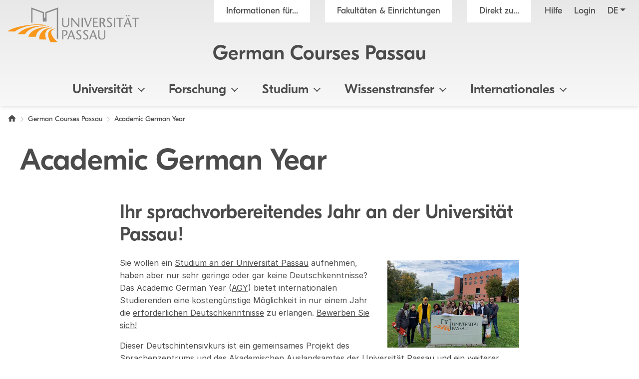

--- FILE ---
content_type: text/html; charset=utf8
request_url: https://www.gcp.uni-passau.de/academic-german-year/
body_size: 14585
content:
<!DOCTYPE html>
<html lang="de">
<head>

<meta charset="utf-8">
<!-- 
	This website is powered by TYPO3 - inspiring people to share!
	TYPO3 is a free open source Content Management Framework initially created by Kasper Skaarhoj and licensed under GNU/GPL.
	TYPO3 is copyright 1998-2026 of Kasper Skaarhoj. Extensions are copyright of their respective owners.
	Information and contribution at https://typo3.org/
-->

<base href="https://www.gcp.uni-passau.de">

<title>Academic German Year - Universit&auml;t Passau</title>
<meta name="generator" content="TYPO3 CMS">
<meta name="viewport" content="width=device-width, initial-scale=1">
<meta name="referrer" content="strict-origin-when-cross-origin">
<meta property="og:image" content="https://www.uni-passau.de/typo3conf/ext/mattgold_theme/Resources/Public/Img/og_preview.png">
<meta property="og:image:url" content="https://www.uni-passau.de/typo3conf/ext/mattgold_theme/Resources/Public/Img/og_preview.png">
<meta property="og:image:width" content="1200">
<meta property="og:image:height" content="630">
<meta name="twitter:card" content="summary">
<meta name="twitter:image" content="https://www.uni-passau.de/typo3conf/ext/mattgold_theme/Resources/Public/Img/og_preview.png">


<link rel="stylesheet" type="text/css" href="/typo3conf/ext/mattgold_theme/Resources/Public/Css/Libs.css?1704790631" media="all">
<link rel="stylesheet" type="text/css" href="/typo3conf/ext/mattgold_theme/Resources/Public/Css/Base.css?1726490036" media="all">
<link rel="stylesheet" type="text/css" href="/typo3conf/ext/mattgold_theme/Resources/Public/Css/Main.css?1768466863" media="all">
<link href="/typo3conf/ext/mattgold_theme/Resources/Public/Css/Testimonial.css?1767962712" rel="stylesheet" type="text/css">






<!-- Matomo -->
    <script>
        var _paq = window._paq = window._paq || [];
        /* tracker methods like "setCustomDimension" should be called before "trackPageView" */
        _paq.push(['disableCookies']);
        _paq.push(['trackPageView']);
        _paq.push(['enableLinkTracking']);
        (function() {
        var u="//piwik.uni-passau.de/";
        _paq.push(['setTrackerUrl', u+'matomo.php']);
        _paq.push(['setSiteId', '20']);
        var d=document, g=d.createElement('script'), s=d.getElementsByTagName('script')[0];
        g.async=true; g.src=u+'matomo.js'; s.parentNode.insertBefore(g,s);
        })();
    </script>
    <!-- End Matomo Code -->


<link rel="canonical" href="https://www.gcp.uni-passau.de/academic-german-year">

<link rel="alternate" hreflang="de" href="https://www.gcp.uni-passau.de/academic-german-year">
<link rel="alternate" hreflang="en" href="https://www.gcp.uni-passau.de/en/academic-german-year">
<link rel="alternate" hreflang="x-default" href="https://www.gcp.uni-passau.de/academic-german-year">
</head>
<body id="page-5149" class="page-5149 pagelevel-1 language-0 backendlayout-upadefault layout-default has-orga-title" data-pageuid="5149">

<div class="upa_spinner_wrapper">
    <div class="upa_spinner_inner">
        <div class="upa_spinner"></div>
    </div>
</div>
<style>
.upa_spinner_wrapper {
    position: fixed;
    top: 0;
    right: 0;
    bottom: 0;
    left: 0;
    background-color: #fff;
    z-index: 1000;
    display: flex;
    align-items: center;
    justify-content: center;
}

.upa_spinner_inner {
    animation: fadeIn 2s;
}

.upa_spinner {
    pointer-events: none;
    width: 80px;
    height: 80px;
    border: 10px solid transparent;
    border-color: #eeeeee;
    border-top-color: #ff8800;
    border-radius: 50%;
    animation: upaspinneranimation 2s linear infinite;
}

@keyframes upaspinneranimation {
    100% {
        transform: rotate(360deg)
    }
}

@keyframes fadeIn {
    0% {
        opacity: 0;
    }

    90% {
        opacity: 0;
    }

    100% {
        opacity: 1;
    }
}
</style>


        
    
<div class="upa_targetgroups upa_top_menu" style="visibility: hidden;">
    <div class="upa_targetgroups_header upa_top_menu_header">
        <h2 class="upa_targetgroups_header_main">Informationen f&uuml;r...</h2>
        <div class="upa_targetgroups_header_close upa_top_menu_close"></div>
    </div>
    <div class="upa_targetgroups_body upa_top_menu_body">
        <div class="upa_targetgroups_body_inner upa_top_menu_body_inner">
            <h2 class="d-none d-xl-block">Informationen f&uuml;r...</h2>
            <div class="upa_top_menu_line d-none d-xl-block"></div>
            <div class="upa_targetgroups_wrapper">
                <a href="https://www.uni-passau.de/studierende">
                    <img class="img-fluid" src="/typo3conf/ext/mattgold_theme/Resources/Public/Icons/Targetgroups/current_students.svg" width="80" height="80" alt="">
                    <h3><span>Studierende</span></h3>
                </a>
                <a href="https://www.uni-passau.de/studieninteressierte">
                    <img class="img-fluid" src="/typo3conf/ext/mattgold_theme/Resources/Public/Icons/Targetgroups/prospective_students.svg" width="80" height="80" alt="">
                    <h3><span>Studien&shy;interessierte</span></h3>
                </a>
                <a href="https://www.uni-passau.de/wissenschaftler">
                    <img class="img-fluid" src="/typo3conf/ext/mattgold_theme/Resources/Public/Icons/Targetgroups/academics.svg" width="80" height="49" alt="">
                    <h3><span>Wissen&shy;schaftler&shy;innen und Wissen&shy;schaftler</span></h3>
                </a>
                <a href="https://www.uni-passau.de/wissenschaftlicher-nachwuchs">
                    <img class="img-fluid" src="/typo3conf/ext/mattgold_theme/Resources/Public/Icons/Targetgroups/early_career_researchers.svg" width="80" height="79" alt="">
                    <h3><span>Nachwuchs&shy;f&ouml;rderung</span></h3>
                </a>
                <a href="https://www.uni-passau.de/unternehmen">
                    <img class="img-fluid" src="/typo3conf/ext/mattgold_theme/Resources/Public/Icons/Targetgroups/businesses.svg" width="80" height="49" alt="">
                    <h3><span>Unternehmen</span></h3>
                </a>
                <a href="https://www.uni-passau.de/alumni-foerderer-freunde">
                    <img class="img-fluid" src="/typo3conf/ext/mattgold_theme/Resources/Public/Icons/Targetgroups/alumni_and_friends.svg" width="80" height="56" alt="">
                    <h3><span>Netzwerke</span></h3>
                </a>
                
                    <a href="https://www.uni-passau.de/schueler-schulen">
                        <img class="img-fluid" src="/typo3conf/ext/mattgold_theme/Resources/Public/Icons/Targetgroups/pupils_and_teacher.svg" width="80" height="57" alt="">
                        <h3><span>Sch&uuml;lerinnen, Sch&uuml;ler und Lehrkr&auml;fte</span></h3>
                    </a>
                
                <a href="https://www.uni-passau.de/beschaeftigte">
                    <img class="img-fluid" src="/typo3conf/ext/mattgold_theme/Resources/Public/Icons/Targetgroups/staff.svg" width="80" height="85" alt="">
                    <h3><span>Besch&auml;ftigte</span></h3>
                </a>
                <a href="https://www.uni-passau.de/presse">
                    <img class="img-fluid" src="/typo3conf/ext/mattgold_theme/Resources/Public/Icons/Targetgroups/media_representatives.svg" width="80" height="82" alt="">
                    <h3><span>Presse</span></h3>
                </a>
                <div class="upa_clear"></div>
            </div>
        </div>
    </div>
</div>
<div class="upa_facilities upa_top_menu" style="visibility: hidden;">
    <div class="upa_facilities_header upa_top_menu_header">
        <div class="upa_facilities_header_back"></div>
        <h2 class="upa_facilities_header_main">Fakult&auml;ten &amp; Einrichtungen</h2>
        <h2 class="upa_facilities_header_a">Verwaltung</h2>
        <h2 class="upa_facilities_header_b">Zentrale Einrichtungen</h2>
        <div class="upa_facilities_header_close upa_top_menu_close"></div>
    </div>
    <div class="upa_facilities_body upa_top_menu_body">
        <div class="upa_facilities_body_inner upa_top_menu_body_inner">
            <h2 class="d-none d-xl-block">Fakult&auml;ten</h2>
            <div class="upa_facilities_entry_wrapper">
                
    <a href="https://www.jura.uni-passau.de/" class="upa_facilities_entry">
        
        <div class="upa_facilities_entry_image_wrapper">
            <img loading="lazy" class="img-fluid d-block d-xl-none" alt="Juristische Fakult&auml;t" src="/typo3temp/assets/_processed_/1/4/csm_jura_bbf2aa042e.jpg" width="80" height="50">
            <img loading="lazy" class="img-fluid d-none d-xl-block" alt="Juristische Fakult&auml;t" src="/typo3temp/assets/_processed_/1/4/csm_jura_1007acbeb0.jpg" width="400" height="225">
        </div>
        <h3>Juristische Fakult&auml;t</h3>
    </a>

                
    <a href="https://www.sobi.uni-passau.de/" class="upa_facilities_entry">
        
        <div class="upa_facilities_entry_image_wrapper">
            <img loading="lazy" class="img-fluid d-block d-xl-none" alt="Sozial- und Bildungs&shy;wissen&shy;schaft&shy;liche Fakult&auml;t" src="/typo3temp/assets/_processed_/f/6/csm_sobi_f12680350e.jpg" width="80" height="50">
            <img loading="lazy" class="img-fluid d-none d-xl-block" alt="Sozial- und Bildungs&shy;wissen&shy;schaft&shy;liche Fakult&auml;t" src="/typo3temp/assets/_processed_/f/6/csm_sobi_611dcbcff6.jpg" width="400" height="225">
        </div>
        <h3>Sozial- und Bildungs&shy;wissen&shy;schaft&shy;liche Fakult&auml;t</h3>
    </a>

                
    <a href="https://www.geku.uni-passau.de/" class="upa_facilities_entry">
        
        <div class="upa_facilities_entry_image_wrapper">
            <img loading="lazy" class="img-fluid d-block d-xl-none" alt="Geistes- und Kultur&shy;wissen&shy;schaft&shy;liche Fakult&auml;t" src="/typo3temp/assets/_processed_/1/a/csm_geku_7437df6902.jpg" width="80" height="50">
            <img loading="lazy" class="img-fluid d-none d-xl-block" alt="Geistes- und Kultur&shy;wissen&shy;schaft&shy;liche Fakult&auml;t" src="/typo3temp/assets/_processed_/1/a/csm_geku_2061d5bfb5.jpg" width="400" height="225">
        </div>
        <h3>Geistes- und Kultur&shy;wissen&shy;schaft&shy;liche Fakult&auml;t</h3>
    </a>

                
    <a href="https://www.wiwi.uni-passau.de/" class="upa_facilities_entry">
        
        <div class="upa_facilities_entry_image_wrapper">
            <img loading="lazy" class="img-fluid d-block d-xl-none" alt="Wirtschafts&shy;wissen&shy;schaft&shy;liche Fakult&auml;t" src="/typo3temp/assets/_processed_/c/8/csm_wiwi_e4038ca476.jpg" width="80" height="50">
            <img loading="lazy" class="img-fluid d-none d-xl-block" alt="Wirtschafts&shy;wissen&shy;schaft&shy;liche Fakult&auml;t" src="/typo3temp/assets/_processed_/c/8/csm_wiwi_9a02258d9f.jpg" width="400" height="225">
        </div>
        <h3>Wirtschafts&shy;wissen&shy;schaft&shy;liche Fakult&auml;t</h3>
    </a>

                
    <a href="https://www.fim.uni-passau.de/" class="upa_facilities_entry">
        
        <div class="upa_facilities_entry_image_wrapper">
            <img loading="lazy" class="img-fluid d-block d-xl-none" alt="Fakult&auml;t f&uuml;r Informatik und Mathematik" src="/typo3temp/assets/_processed_/1/d/csm_fim_de4762d71e.jpg" width="80" height="50">
            <img loading="lazy" class="img-fluid d-none d-xl-block" alt="Fakult&auml;t f&uuml;r Informatik und Mathematik" src="/typo3temp/assets/_processed_/1/d/csm_fim_3e544032d4.jpg" width="400" height="225">
        </div>
        <h3>Fakult&auml;t f&uuml;r Informatik und Mathematik</h3>
    </a>

                <div class="upa_clear"></div>
            </div>
            <div class="upa_top_menu_line d-none d-xl-block"></div>
            <div class="row g-0 d-none d-xl-flex">
                
                <div class="col-12">
                    <h2>Zentrale Einrichtungen</h2>
                    <ul>
                        
                            <li><a href="https://www.graduiertenzentrum.uni-passau.de/">Graduiertenzentrum</a></li>
                        
                            <li><a href="https://www.picais.uni-passau.de/">PICAIS</a></li>
                        
                            <li><a href="https://www.sportzentrum.uni-passau.de/">Sportzentrum</a></li>
                        
                            <li><a href="https://www.sprachenzentrum.uni-passau.de/">Sprachenzentrum</a></li>
                        
                            <li><a href="https://www.ub.uni-passau.de/">Universit&auml;tsbibliothek</a></li>
                        
                            <li><a href="https://www.zim.uni-passau.de/">ZIM</a></li>
                        
                            <li><a href="https://www.zlf.uni-passau.de/">ZLF</a></li>
                        
                    </ul>
                </div>
            </div>
            
            <div class="upa_top_menu_button upa_facilities_show_b d-block d-xl-none">
                Zentrale Einrichtungen
            </div>
        </div>
    </div>
    <div class="upa_facilities_body_a d-block d-xl-none">
        <div class="upa_facilities_body_inner">
            <ul>
                
                    <li><a href="https://www.uni-passau.de/universitaet/einrichtungen/geschaeftsstelle-forschung-und-wissenschaftlicher-nachwuchs">Gesch&auml;ftsstelle Forschung</a></li>
                
                    <li><a href="https://www.uni-passau.de/universitaet/einrichtungen/stabsstelle-arbeitssicherheit">Stabsstelle Arbeitssicherheit</a></li>
                
                    <li><a href="https://www.uni-passau.de/universitaet/einrichtungen/stabsstelle-diversity-und-gleichstellung">Stabsstelle Diversity und Gleichstellung</a></li>
                
                    <li><a href="https://www.uni-passau.de/universitaet/einrichtungen/stabsstelle-klimaschutz">Stabsstelle Klimaschutz</a></li>
                
                    <li><a href="https://www.uni-passau.de/universitaet/einrichtungen/stabsstelle-kompetenzentwicklung-in-studium-und-lehre-ksl">Stabsstelle Kompetenz&shy;entwicklung in Studium und Lehre</a></li>
                
                    <li><a href="https://www.uni-passau.de/universitaet/einrichtungen/stabsstelle-prozessmanagement">Stabsstelle Prozessmanagement</a></li>
                
                    <li><a href="https://www.uni-passau.de/universitaet/einrichtungen/geschaeftsstelle-digitalverbund-bayern">Gesch&auml;ftsstelle Digitalverbund Bayern</a></li>
                
                    <li><a href="https://www.uni-passau.de/verwaltung/entwicklung-der-universitaetsverwaltung">Entwicklung der Universit&auml;tsverwaltung</a></li>
                
                    <li><a href="https://www.uni-passau.de/verwaltung/universitaetssteuerung">Universit&auml;tssteuerung</a></li>
                
                    <li><a href="https://www.uni-passau.de/verwaltung/kommunikation-und-marketing">Kommunikation und Marketing</a></li>
                
                    <li><a href="https://www.uni-passau.de/verwaltung/abteilung-iii-forschungsservices">Forschungsf&ouml;rderung</a></li>
                
                    <li><a href="https://www.uni-passau.de/verwaltung/abteilung-iv-transfer-und-qualifizierung">Transfer und Qualifizierung</a></li>
                
                    <li><a href="https://www.uni-passau.de/verwaltung/studierenden-und-rechtsangelegenheiten">Studierenden- und Rechtsangelegenheiten</a></li>
                
                    <li><a href="https://www.uni-passau.de/verwaltung/internationales-und-studierendenservice">Internationales und Studierendenservice</a></li>
                
                    <li><a href="https://www.uni-passau.de/verwaltung/finanzen">Finanzen</a></li>
                
                    <li><a href="https://www.uni-passau.de/verwaltung/personal">Personal</a></li>
                
                    <li><a href="https://www.uni-passau.de/verwaltung/facility-management">Facility Management</a></li>
                
            </ul>
        </div>
    </div>
    <div class="upa_facilities_body_b d-block d-xl-none">
        <div class="upa_facilities_body_inner">
            <ul>
                
                    <li><a href="https://www.graduiertenzentrum.uni-passau.de/">Graduiertenzentrum</a></li>
                
                    <li><a href="https://www.picais.uni-passau.de/">PICAIS</a></li>
                
                    <li><a href="https://www.sportzentrum.uni-passau.de/">Sportzentrum</a></li>
                
                    <li><a href="https://www.sprachenzentrum.uni-passau.de/">Sprachenzentrum</a></li>
                
                    <li><a href="https://www.ub.uni-passau.de/">Universit&auml;tsbibliothek</a></li>
                
                    <li><a href="https://www.zim.uni-passau.de/">ZIM</a></li>
                
                    <li><a href="https://www.zlf.uni-passau.de/">ZLF</a></li>
                
            </ul>
        </div>
    </div>
</div>



    

    
        
    

    

    

    

    

    

    

    

    

    

    

    

    

    

    

    



    <div class="upa_mobile_nav_background"></div>
    <div class="upa_mobile_nav upa_top_menu" style="visibility: hidden;">
        <div class="upa_mobile_nav_header upa_top_menu_header">
            <h2 class="upa_mobile_nav_header_main"><a href="#"><span>Heading</span></a></h2>
            <div class="upa_mobile_nav_header_close upa_top_menu_close"></div>
        </div>
        <div class="upa_mobile_nav_body upa_top_menu_body">
            <div class="upa_mobile_nav_body_inner upa_top_menu_body_inner">
                
                <div class="upa_mobile_nav_url" data-url="https://www.gcp.uni-passau.de/academic-german-year?no_cache=1&amp;tx_mattgoldtheme_ajax%5Baction%5D=menu&amp;tx_mattgoldtheme_ajax%5Bcontroller%5D=Ajax&amp;tx_mattgoldtheme_ajax%5Blanguage%5D=0&amp;tx_mattgoldtheme_ajax%5BpageUid%5D=5149&amp;tx_mattgoldtheme_ajax%5BpageUidRoot%5D=1&amp;type=20231213&amp;cHash=f37466365289e75f47fa114bfcfb4e46"></div>
                <div class="upa_mobile_nav_entries">
                    
                </div>
                <div class="upa_top_menu_button upa_targetgroup_menu">
                    Informationen f&uuml;r...
                </div>
                <div class="upa_top_menu_button upa_facilities_menu">
                    Fakult&auml;ten &amp; Einrichtungen
                </div>
            </div>
        </div>
    </div>

<div class="upa_header">
    <div class="upa_header_topbar">
        <a href="https://www.hilfe.uni-passau.de/login/login-digitaler-campus" class="upa_header_login_link">
            Login
        </a>
        <div class="dropdown dropdown-center upa_quicklink_menu_mobile">
            <span class="dropdown-toggle" data-bs-toggle="dropdown" aria-expanded="false" data-bs-offset="0,10">Direkt zu...</span>
            <ul class="dropdown-menu">
                
                    <li><a class="dropdown-item" href="https://www.uni-passau.de/bewerbung-einschreibung">Bewerbung und Einschreibung</a></li>
                
                    <li><a class="dropdown-item" href="https://www.uni-passau.de/studienangebot/studiengaenge">Studienangebot</a></li>
                
                    <li><a class="dropdown-item" href="https://www.uni-passau.de/studienberatung">Studienberatung</a></li>
                
                    <li><a class="dropdown-item" href="https://www.uni-passau.de/studium/studienangebot/vorlesungsverzeichnis">Vorlesungsverzeichnis</a></li>
                
                    <li><a class="dropdown-item" href="https://www.uni-passau.de/auslandsamt">Auslandsamt</a></li>
                
                    <li><a class="dropdown-item" href="https://www.uni-passau.de/zkk">Karriere und Kompetenzen</a></li>
                
                    <li><a class="dropdown-item" href="https://www.uni-passau.de/pruefungssekretariat">Pr&uuml;fungssekretariat</a></li>
                
                    <li><a class="dropdown-item" href="https://www.graduiertenzentrum.uni-passau.de/">Graduiertenzentrum</a></li>
                
                    <li><a class="dropdown-item" href="https://stwno.de/de/">Studierendenwerk</a></li>
                
                    <li><a class="dropdown-item" href="https://www.ub.uni-passau.de/">Universit&auml;tsbibliothek</a></li>
                
            </ul>
        </div>
        <div class="dropdown upa_language_menu_mobile">
            
                
                    
                
            
                
            
                
            
                
            
                
            
                
            
                
            
                
            
                
            
                
            
                
            
                
            
                
            
                
            
                
            
                
            
                
            
            <span class="dropdown-toggle " data-bs-toggle="dropdown" aria-expanded="false" data-bs-offset="5,10">de</span>
            <ul class="dropdown-menu">
                
                    
                
                    
                        <li>
                            <a class="dropdown-item" href="/en/academic-german-year" hreflang="en" title="Englisch">en</a>
                        </li>
                    
                
                    
                
                    
                
                    
                
                    
                
                    
                
                    
                
                    
                
                    
                
                    
                
                    
                
                    
                
                    
                
                    
                
                    
                
                    
                
            </ul>
        </div>
    </div>
    <div class="upa_header_inner">
        
        
        <a href="https://www.uni-passau.de/" class="upa_logo_short_link">
            <img class="upa_logo_short" alt="Logo der Universit&auml;t Passau" src="/typo3conf/ext/mattgold_theme/Resources/Public/Img/logo_short.svg" width="59" height="40">
        </a>
        <div class="row g-0">
            <div class="col-6 col-xl-12">
                <div class="upa_header_inner_top">
                    <div class="upa_header_inner_top_inner">
                        <a href="https://www.uni-passau.de/" class="upa_logo_link">
                            
                                    <img class="upa_logo" alt="Logo der Universit&auml;t Passau" src="/typo3conf/ext/mattgold_theme/Resources/Public/Img/logo.svg" width="563" height="149">
                                
                        </a>
                        <div class="upa_meta_menu">
                            <span class="upa_targetgroup_menu">
                                Informationen f&uuml;r...
                            </span>
                            <span class="upa_facilities_menu">
                                Fakult&auml;ten &amp; Einrichtungen
                            </span>
                            <div class="dropdown upa_quicklink_menu_desktop">
                                <span class="dropdown-toggle" data-bs-toggle="dropdown" aria-expanded="false">Direkt zu...</span>
                                <ul class="dropdown-menu">
                                    
                                        <li><a class="dropdown-item" href="https://www.uni-passau.de/bewerbung-einschreibung">Bewerbung und Einschreibung</a></li>
                                    
                                        <li><a class="dropdown-item" href="https://www.uni-passau.de/studienangebot/studiengaenge">Studienangebot</a></li>
                                    
                                        <li><a class="dropdown-item" href="https://www.uni-passau.de/studienberatung">Studienberatung</a></li>
                                    
                                        <li><a class="dropdown-item" href="https://www.uni-passau.de/studium/studienangebot/vorlesungsverzeichnis">Vorlesungsverzeichnis</a></li>
                                    
                                        <li><a class="dropdown-item" href="https://www.uni-passau.de/auslandsamt">Auslandsamt</a></li>
                                    
                                        <li><a class="dropdown-item" href="https://www.uni-passau.de/zkk">Karriere und Kompetenzen</a></li>
                                    
                                        <li><a class="dropdown-item" href="https://www.uni-passau.de/pruefungssekretariat">Pr&uuml;fungssekretariat</a></li>
                                    
                                        <li><a class="dropdown-item" href="https://www.graduiertenzentrum.uni-passau.de/">Graduiertenzentrum</a></li>
                                    
                                        <li><a class="dropdown-item" href="https://stwno.de/de/">Studierendenwerk</a></li>
                                    
                                        <li><a class="dropdown-item" href="https://www.ub.uni-passau.de/">Universit&auml;tsbibliothek</a></li>
                                    
                                </ul>
                            </div>
                            <a href="https://www.hilfe.uni-passau.de/" class="upa_meta_menu_link">
                                Hilfe
                            </a>
                            <a href="https://www.hilfe.uni-passau.de/login/login-digitaler-campus" class="upa_meta_menu_link">
                                Login
                            </a>
                            <div class="dropdown upa_language_menu_desktop">
                                
                                    
                                        
                                    
                                
                                    
                                
                                    
                                
                                    
                                
                                    
                                
                                    
                                
                                    
                                
                                    
                                
                                    
                                
                                    
                                
                                    
                                
                                    
                                
                                    
                                
                                    
                                
                                    
                                
                                    
                                
                                    
                                
                                <span class="dropdown-toggle " data-bs-toggle="dropdown" aria-expanded="false">de</span>
                                <ul class="dropdown-menu">
                                    
                                        
                                    
                                        
                                            <li>
                                                <a class="dropdown-item" href="/en/academic-german-year" hreflang="en" title="Englisch">en</a>
                                            </li>
                                        
                                    
                                        
                                    
                                        
                                    
                                        
                                    
                                        
                                    
                                        
                                    
                                        
                                    
                                        
                                    
                                        
                                    
                                        
                                    
                                        
                                    
                                        
                                    
                                        
                                    
                                        
                                    
                                        
                                    
                                        
                                    
                                </ul>
                            </div>
                        </div>
                        
                            
                                    
                                
                            <div class="upa_orga_title ">
                                <a href="https://www.uni-passau.de/">German Courses Passau</a>
                            </div>
                        
                        
                        
                        
                        
                        
                        
                        
                        
                    </div>
                </div>
            </div>
            <div class="col-6 d-xl-none text-right">
                <div class="upa_burger_wrapper">
                    <div class="upa_burger">
                        <div class="upa_burger_stripe"></div>
                        <div class="upa_burger_stripe"></div>
                        <div class="upa_burger_stripe"></div>
                    </div>
                </div>
            </div>
        </div>
        
                <!--DMAILER_SECTION_BOUNDARY_-->

    
            
            
            
            
            
            
            
            
            
                
            
            
            
            
            
            
            
            
            
            
            
            
            
            
            
            
            
            
            
            
            
            
            
            
            
                
            
            
            
            
            
            
            
            
            
            
                    
                            
                                    <div class="upa_no_frame">
                                        <a id="c445896"></a>
                                        
                                        
                                        
                                            



                                        
                                        
                                        

    
        
<div class="d-none d-xl-block">
    <div class="row g-0">
        <div class="col-12">
            <nav class="navbar navbar-expand-xl upa_main_nav_desktop">
                <div class="container-fluid">
                    <div class="collapse navbar-collapse upa_main_nav_inner">
                        <ul class="upa_navbar">
                            
                            
                            
                                
                                    
                                    
                                            <li class="upa_navbar_item upa_navbar_item_has_megamenu">
                                                <a href="#">Universit&auml;t<span class="upa_navbar_item_caret"></span></a>
                                                
                                                        
                                                        <div class="upa_megamenu">
                                                            <div class="upa_megamenu_inner">
                                                                <div class="upa_megamenu_content_wrapper">
                                                                    <div class="upa_megamenu_content">
                                                                        <div class="container-fluid">
                                                                            <div class="row">
                                                                                
                                                                                    <div class="col-3">
                                                                                        <div class="upa_megamenu_column">
                                                                                            
                                                                                            <h2>&Uuml;berblick</h2>
                                                                                            <ul>
                                                                                                
                                                                                                    <li>
                                                                                                        <a href="https://www.uni-passau.de/">Home</a>
                                                                                                    </li>
                                                                                                
                                                                                                    <li>
                                                                                                        <a href="https://www.uni-passau.de/universitaet/universitaet-im-ueberblick">Universit&auml;t im &Uuml;berblick</a>
                                                                                                    </li>
                                                                                                
                                                                                                    <li>
                                                                                                        <a href="https://www.uni-passau.de/universitaet/universitaet-im-ueberblick/zahlen-daten-fakten">Zahlen - Daten - Fakten</a>
                                                                                                    </li>
                                                                                                
                                                                                                    <li>
                                                                                                        <a href="https://www.uni-passau.de/rankings">Rankings</a>
                                                                                                    </li>
                                                                                                
                                                                                                    <li>
                                                                                                        <a href="https://www.uni-passau.de/bereiche/beschaeftigte/facility-management/universitaetsarchiv">Archiv &amp; Geschichte</a>
                                                                                                    </li>
                                                                                                
                                                                                                    <li>
                                                                                                        <a href="https://www.uni-passau.de/universitaet/universitaet-im-ueberblick/bildergalerie">Bildergalerie</a>
                                                                                                    </li>
                                                                                                
                                                                                                    <li>
                                                                                                        <a href="https://www.uni-passau.de/kontakt">Kontakt</a>
                                                                                                    </li>
                                                                                                
                                                                                            </ul>
                                                                                        </div>
                                                                                    </div>
                                                                                
                                                                                    <div class="col-3">
                                                                                        <div class="upa_megamenu_column">
                                                                                            
                                                                                            <h2>Leitung &amp; Gremien</h2>
                                                                                            <ul>
                                                                                                
                                                                                                    <li>
                                                                                                        <a href="https://www.uni-passau.de/universitaet/leitung-und-gremien/universitaetsleitung">Universit&auml;tsleitung</a>
                                                                                                    </li>
                                                                                                
                                                                                                    <li>
                                                                                                        <a href="https://www.uni-passau.de/universitaet/leitung-und-gremien/senat">Senat</a>
                                                                                                    </li>
                                                                                                
                                                                                                    <li>
                                                                                                        <a href="https://www.uni-passau.de/universitaet/leitung-und-gremien/universitaetsrat">Universit&auml;tsrat</a>
                                                                                                    </li>
                                                                                                
                                                                                                    <li>
                                                                                                        <a href="https://www.uni-passau.de/universitaet/leitung-und-gremien">Weitere Gremien und Leitungsorgane</a>
                                                                                                    </li>
                                                                                                
                                                                                                    <li>
                                                                                                        <a href="https://www.uni-passau.de/corporate-stewardship">Corporate Stewardship</a>
                                                                                                    </li>
                                                                                                
                                                                                            </ul>
                                                                                        </div>
                                                                                    </div>
                                                                                
                                                                                    <div class="col-3">
                                                                                        <div class="upa_megamenu_column">
                                                                                            
                                                                                            <h2>Fakult&auml;ten und Verwaltung</h2>
                                                                                            <ul>
                                                                                                
                                                                                                    <li>
                                                                                                        <a href="https://www.uni-passau.de/universitaet/fakultaeten">Fakult&auml;ten</a>
                                                                                                    </li>
                                                                                                
                                                                                                    <li>
                                                                                                        <a href="https://www.uni-passau.de/verwaltung">Verwaltung</a>
                                                                                                    </li>
                                                                                                
                                                                                                    <li>
                                                                                                        <a href="https://www.uni-passau.de/universitaet/einrichtungen-und-verwaltung/zentrale-einrichtungen">Zentrale Einrichtungen</a>
                                                                                                    </li>
                                                                                                
                                                                                                    <li>
                                                                                                        <a href="https://www.uni-passau.de/universitaet/einrichtungen#c376299">Stabsstellen</a>
                                                                                                    </li>
                                                                                                
                                                                                            </ul>
                                                                                        </div>
                                                                                    </div>
                                                                                
                                                                            </div>
                                                                        </div>
                                                                    </div>
                                                                </div>
                                                            </div>
                                                        </div>
                                                    
                                            </li>
                                        
                                
                            
                                
                                    
                                    
                                            <li class="upa_navbar_item upa_navbar_item_has_megamenu">
                                                <a href="#">Forschung<span class="upa_navbar_item_caret"></span></a>
                                                
                                                        
                                                        <div class="upa_megamenu">
                                                            <div class="upa_megamenu_inner">
                                                                <div class="upa_megamenu_content_wrapper">
                                                                    <div class="upa_megamenu_content">
                                                                        <div class="container-fluid">
                                                                            <div class="row">
                                                                                
                                                                                    <div class="col-3">
                                                                                        <div class="upa_megamenu_column">
                                                                                            
                                                                                            <h2>Forschung</h2>
                                                                                            <ul>
                                                                                                
                                                                                                    <li>
                                                                                                        <a href="https://www.uni-passau.de/forschung">Forschung im &Uuml;berblick</a>
                                                                                                    </li>
                                                                                                
                                                                                                    <li>
                                                                                                        <a href="https://www.digital.uni-passau.de/">Digitales Forschungsmagazin</a>
                                                                                                    </li>
                                                                                                
                                                                                                    <li>
                                                                                                        <a href="https://www.uni-passau.de/forschung/forschungsprojekte">Forschungsprojekte</a>
                                                                                                    </li>
                                                                                                
                                                                                                    <li>
                                                                                                        <a href="https://www.uni-passau.de/forschung/forschungseinrichtungen">Forschungseinrichtungen</a>
                                                                                                    </li>
                                                                                                
                                                                                            </ul>
                                                                                        </div>
                                                                                    </div>
                                                                                
                                                                                    <div class="col-3">
                                                                                        <div class="upa_megamenu_column">
                                                                                            
                                                                                            <h2>Forschungsservice</h2>
                                                                                            <ul>
                                                                                                
                                                                                                    <li>
                                                                                                        <a href="https://www.uni-passau.de/forschung/forschungsservices">Abteilung Forschungsservices</a>
                                                                                                    </li>
                                                                                                
                                                                                                    <li>
                                                                                                        <a href="https://www.picais.uni-passau.de/">PICAIS</a>
                                                                                                    </li>
                                                                                                
                                                                                                    <li>
                                                                                                        <a href="https://www.uni-passau.de/programme-fuer-gastwissenschaftler">Programme f&uuml;r internationale Forschende</a>
                                                                                                    </li>
                                                                                                
                                                                                                    <li>
                                                                                                        <a href="https://www.uni-passau.de/fis">Forschungsinformationssystem (FIS)</a>
                                                                                                    </li>
                                                                                                
                                                                                            </ul>
                                                                                        </div>
                                                                                    </div>
                                                                                
                                                                                    <div class="col-3">
                                                                                        <div class="upa_megamenu_column">
                                                                                            
                                                                                            <h2>Wissenschaftlicher Nachwuchs</h2>
                                                                                            <ul>
                                                                                                
                                                                                                    <li>
                                                                                                        <a href="https://www.graduiertenzentrum.uni-passau.de/">Graduiertenzentrum</a>
                                                                                                    </li>
                                                                                                
                                                                                                    <li>
                                                                                                        <a href="https://www.graduiertenzentrum.uni-passau.de/promotion">Promotion</a>
                                                                                                    </li>
                                                                                                
                                                                                                    <li>
                                                                                                        <a href="https://www.graduiertenzentrum.uni-passau.de/habilitation-postdocs">Habilitation</a>
                                                                                                    </li>
                                                                                                
                                                                                                    <li>
                                                                                                        <a href="https://www.uni-passau.de/wissenschaftlicher-nachwuchs">Nachwuchsf&ouml;rderung - &Uuml;bersicht</a>
                                                                                                    </li>
                                                                                                
                                                                                            </ul>
                                                                                        </div>
                                                                                    </div>
                                                                                
                                                                                    <div class="col-3">
                                                                                        <div class="upa_megamenu_column">
                                                                                            
                                                                                            <h2>Verantwortungsvoll und transparent forschen</h2>
                                                                                            <ul>
                                                                                                
                                                                                                    <li>
                                                                                                        <a href="https://www.uni-passau.de/forschung/gute-wissenschaftliche-praxis">Gute wissenschaftliche Praxis</a>
                                                                                                    </li>
                                                                                                
                                                                                                    <li>
                                                                                                        <a href="https://www.uni-passau.de/datenschutz">Datenschutz</a>
                                                                                                    </li>
                                                                                                
                                                                                                    <li>
                                                                                                        <a href="https://www.uni-passau.de/ethikkommission">Ethikkommission</a>
                                                                                                    </li>
                                                                                                
                                                                                                    <li>
                                                                                                        <a href="https://www.uni-passau.de/forschung/forschungsbeirat">Forschungsbeirat</a>
                                                                                                    </li>
                                                                                                
                                                                                                    <li>
                                                                                                        <a href="https://www.uni-passau.de/universitaet/leitung-und-gremien/universitaetsleitung/buero-des-kanzlers/exportkontrolle">Exportkontrolle</a>
                                                                                                    </li>
                                                                                                
                                                                                                    <li>
                                                                                                        <a href="https://www.uni-passau.de/forschungsdatenmanagement">Forschungsdatenmanagement</a>
                                                                                                    </li>
                                                                                                
                                                                                                    <li>
                                                                                                        <a href="https://www.ub.uni-passau.de/publizieren/open-access">Open Access</a>
                                                                                                    </li>
                                                                                                
                                                                                                    <li>
                                                                                                        <a href="https://www.uni-passau.de/open-science">Open Science</a>
                                                                                                    </li>
                                                                                                
                                                                                            </ul>
                                                                                        </div>
                                                                                    </div>
                                                                                
                                                                            </div>
                                                                        </div>
                                                                    </div>
                                                                </div>
                                                            </div>
                                                        </div>
                                                    
                                            </li>
                                        
                                
                            
                                
                                    
                                    
                                            <li class="upa_navbar_item upa_navbar_item_has_megamenu">
                                                <a href="#">Studium<span class="upa_navbar_item_caret"></span></a>
                                                
                                                        
                                                        <div class="upa_megamenu">
                                                            <div class="upa_megamenu_inner">
                                                                <div class="upa_megamenu_content_wrapper">
                                                                    <div class="upa_megamenu_content">
                                                                        <div class="container-fluid">
                                                                            <div class="row">
                                                                                
                                                                                    <div class="col-3">
                                                                                        <div class="upa_megamenu_column">
                                                                                            
                                                                                            <h2>In Passau studieren</h2>
                                                                                            <ul>
                                                                                                
                                                                                                    <li>
                                                                                                        <a href="https://www.uni-passau.de/studium">Studium im &Uuml;berblick</a>
                                                                                                    </li>
                                                                                                
                                                                                                    <li>
                                                                                                        <a href="https://www.uni-passau.de/studienangebot/studiengaenge">Studienangebot</a>
                                                                                                    </li>
                                                                                                
                                                                                                    <li>
                                                                                                        <a href="https://www.uni-passau.de/bachelor">Bachelorstudieng&auml;nge</a>
                                                                                                    </li>
                                                                                                
                                                                                                    <li>
                                                                                                        <a href="https://www.uni-passau.de/jura">Jura (Staatspr&uuml;fungsstudium)</a>
                                                                                                    </li>
                                                                                                
                                                                                                    <li>
                                                                                                        <a href="https://www.uni-passau.de/lehramt">Lehramtsstudieng&auml;nge</a>
                                                                                                    </li>
                                                                                                
                                                                                                    <li>
                                                                                                        <a href="https://www.uni-passau.de/master">Masterstudieng&auml;nge</a>
                                                                                                    </li>
                                                                                                
                                                                                                    <li>
                                                                                                        <a href="https://www.uni-passau.de/internationale-studienangebote">Internationale Studienangebote</a>
                                                                                                    </li>
                                                                                                
                                                                                                    <li>
                                                                                                        <a href="https://www.uni-passau.de/infotage">Infotage und Webinare</a>
                                                                                                    </li>
                                                                                                
                                                                                                    <li>
                                                                                                        <a href="https://www.uni-passau.de/angebote-fuer-schulen">F&uuml;r Lehrkr&auml;fte, Sch&uuml;lerinnen und Sch&uuml;ler</a>
                                                                                                    </li>
                                                                                                
                                                                                            </ul>
                                                                                        </div>
                                                                                    </div>
                                                                                
                                                                                    <div class="col-3">
                                                                                        <div class="upa_megamenu_column">
                                                                                            
                                                                                            <h2>Studienverlauf</h2>
                                                                                            <ul>
                                                                                                
                                                                                                    <li>
                                                                                                        <a href="https://www.uni-passau.de/termine-fristen">Termine und Fristen</a>
                                                                                                    </li>
                                                                                                
                                                                                                    <li>
                                                                                                        <a href="https://www.uni-passau.de/studium/vor-dem-studium">Vor dem Studium</a>
                                                                                                    </li>
                                                                                                
                                                                                                    <li>
                                                                                                        <a href="https://www.uni-passau.de/studienstart">Studienstart</a>
                                                                                                    </li>
                                                                                                
                                                                                                    <li>
                                                                                                        <a href="https://www.uni-passau.de/studium/waehrend-des-studiums">W&auml;hrend des Studiums</a>
                                                                                                    </li>
                                                                                                
                                                                                                    <li>
                                                                                                        <a href="https://www.sprachenzentrum.uni-passau.de/fremdsprachenausbildung">Sprachkurse</a>
                                                                                                    </li>
                                                                                                
                                                                                                    <li>
                                                                                                        <a href="https://www.uni-passau.de/internationales/als-student-oder-studentin-ins-ausland-gehen">Auslandsaufenthalt</a>
                                                                                                    </li>
                                                                                                
                                                                                                    <li>
                                                                                                        <a href="https://www.uni-passau.de/studium/studienabschluss">Studienabschluss</a>
                                                                                                    </li>
                                                                                                
                                                                                                    <li>
                                                                                                        <a href="https://www.graduiertenzentrum.uni-passau.de/promotion">Promotion</a>
                                                                                                    </li>
                                                                                                
                                                                                            </ul>
                                                                                        </div>
                                                                                    </div>
                                                                                
                                                                                    <div class="col-3">
                                                                                        <div class="upa_megamenu_column">
                                                                                            
                                                                                            <h2>Support</h2>
                                                                                            <ul>
                                                                                                
                                                                                                    <li>
                                                                                                        <a href="https://www.uni-passau.de/studium/faq">H&auml;ufige Fragen - FAQ</a>
                                                                                                    </li>
                                                                                                
                                                                                                    <li>
                                                                                                        <a href="https://www.uni-passau.de/studium/service-und-beratung">Service und Beratung</a>
                                                                                                    </li>
                                                                                                
                                                                                                    <li>
                                                                                                        <a href="https://www.uni-passau.de/studium/waehrend-des-studiums/gesund-im-studium">Gesund im Studium</a>
                                                                                                    </li>
                                                                                                
                                                                                                    <li>
                                                                                                        <a href="https://www.uni-passau.de/studium/waehrend-des-studiums/fachschaften">Fachschaften</a>
                                                                                                    </li>
                                                                                                
                                                                                                    <li>
                                                                                                        <a href="https://www.uni-passau.de/infos-fuer-eltern">Informationen f&uuml;r Eltern von Studierenden</a>
                                                                                                    </li>
                                                                                                
                                                                                            </ul>
                                                                                        </div>
                                                                                    </div>
                                                                                
                                                                                    <div class="col-3">
                                                                                        <div class="upa_megamenu_column">
                                                                                            
                                                                                            <h2>Studentisches Leben</h2>
                                                                                            <ul>
                                                                                                
                                                                                                    <li>
                                                                                                        <a href="https://www.uni-passau.de/studium/campus-und-kultur">Campus &amp; Kultur - &Uuml;berblick</a>
                                                                                                    </li>
                                                                                                
                                                                                                    <li>
                                                                                                        <a href="https://www.uni-passau.de/wohnen">Wohnen</a>
                                                                                                    </li>
                                                                                                
                                                                                                    <li>
                                                                                                        <a href="https://www.sportzentrum.uni-passau.de/hochschulsport">Sport</a>
                                                                                                    </li>
                                                                                                
                                                                                                    <li>
                                                                                                        <a href="https://www.uni-passau.de/studium/campus-und-kultur/studentische-gruppen">Studentische Gruppen</a>
                                                                                                    </li>
                                                                                                
                                                                                                    <li>
                                                                                                        <a href="https://www.uni-passau.de/studium/campus-und-kultur/passau-kennenlernen">Passau kennenlernen</a>
                                                                                                    </li>
                                                                                                
                                                                                            </ul>
                                                                                        </div>
                                                                                    </div>
                                                                                
                                                                            </div>
                                                                        </div>
                                                                    </div>
                                                                </div>
                                                            </div>
                                                        </div>
                                                    
                                            </li>
                                        
                                
                            
                                
                                    
                                    
                                            <li class="upa_navbar_item upa_navbar_item_has_megamenu">
                                                <a href="#">Wissenstransfer<span class="upa_navbar_item_caret"></span></a>
                                                
                                                        
                                                        <div class="upa_megamenu">
                                                            <div class="upa_megamenu_inner">
                                                                <div class="upa_megamenu_content_wrapper">
                                                                    <div class="upa_megamenu_content">
                                                                        <div class="container-fluid">
                                                                            <div class="row">
                                                                                
                                                                                    <div class="col-3">
                                                                                        <div class="upa_megamenu_column">
                                                                                            
                                                                                            <h2>Transfer</h2>
                                                                                            <ul>
                                                                                                
                                                                                                    <li>
                                                                                                        <a href="https://www.uni-passau.de/wissenstransfer">Transfer im &Uuml;berblick</a>
                                                                                                    </li>
                                                                                                
                                                                                            </ul>
                                                                                        </div>
                                                                                    </div>
                                                                                
                                                                                    <div class="col-3">
                                                                                        <div class="upa_megamenu_column">
                                                                                            
                                                                                            <h2>Kooperation und Dialog</h2>
                                                                                            <ul>
                                                                                                
                                                                                                    <li>
                                                                                                        <a href="https://www.uni-passau.de/wissenstransfer/kooperationen">Kooperationen</a>
                                                                                                    </li>
                                                                                                
                                                                                                    <li>
                                                                                                        <a href="https://www.uni-passau.de/wissenstransfer/dialog">Universit&auml;t im Austausch</a>
                                                                                                    </li>
                                                                                                
                                                                                                    <li>
                                                                                                        <a href="https://www.uni-passau.de/universitaet/universitaet-im-ueberblick/universitaetsmedien">Neues am Campus</a>
                                                                                                    </li>
                                                                                                
                                                                                                    <li>
                                                                                                        <a href="https://www.uni-passau.de/campus-trifft-stadt">Uni Live - Campus trifft Stadt</a>
                                                                                                    </li>
                                                                                                
                                                                                            </ul>
                                                                                        </div>
                                                                                    </div>
                                                                                
                                                                                    <div class="col-3">
                                                                                        <div class="upa_megamenu_column">
                                                                                            
                                                                                            <h2>Gr&uuml;ndungsunterst&uuml;tzung</h2>
                                                                                            <ul>
                                                                                                
                                                                                                    <li>
                                                                                                        <a href="https://www.uni-passau.de/gruendungsunterstuetzung">Gr&uuml;ndungsf&ouml;rderung: PATEC</a>
                                                                                                    </li>
                                                                                                
                                                                                                    <li>
                                                                                                        <a href="https://www.uni-passau.de/gruendungsunterstuetzung/beratung-betreuung">Gr&uuml;ndungsberatung</a>
                                                                                                    </li>
                                                                                                
                                                                                            </ul>
                                                                                        </div>
                                                                                    </div>
                                                                                
                                                                                    <div class="col-3">
                                                                                        <div class="upa_megamenu_column">
                                                                                            
                                                                                            <h2>Weiterbildung</h2>
                                                                                            <ul>
                                                                                                
                                                                                                    <li>
                                                                                                        <a href="https://www.uni-passau.de/weiterbildung">Akademische Fort- und Weiterbildung</a>
                                                                                                    </li>
                                                                                                
                                                                                            </ul>
                                                                                        </div>
                                                                                    </div>
                                                                                
                                                                            </div>
                                                                        </div>
                                                                    </div>
                                                                </div>
                                                            </div>
                                                        </div>
                                                    
                                            </li>
                                        
                                
                            
                                
                                    
                                    
                                            <li class="upa_navbar_item upa_navbar_item_has_megamenu">
                                                <a href="#">Internationales<span class="upa_navbar_item_caret"></span></a>
                                                
                                                        
                                                        <div class="upa_megamenu">
                                                            <div class="upa_megamenu_inner">
                                                                <div class="upa_megamenu_content_wrapper">
                                                                    <div class="upa_megamenu_content">
                                                                        <div class="container-fluid">
                                                                            <div class="row">
                                                                                
                                                                                    <div class="col-3">
                                                                                        <div class="upa_megamenu_column">
                                                                                            
                                                                                            <h2>International in Passau</h2>
                                                                                            <ul>
                                                                                                
                                                                                                    <li>
                                                                                                        <a href="https://www.uni-passau.de/internationales">&Uuml;berblick: Internationales</a>
                                                                                                    </li>
                                                                                                
                                                                                                    <li>
                                                                                                        <a href="https://www.uni-passau.de/internationales/nach-passau-kommen">Nach Passau kommen ...</a>
                                                                                                    </li>
                                                                                                
                                                                                                    <li>
                                                                                                        <a href="https://www.uni-passau.de/internationales/nach-passau-kommen/fuer-ein-ganzes-studium-nach-passau-kommen">... f&uuml;r ein ganzes Studium</a>
                                                                                                    </li>
                                                                                                
                                                                                                    <li>
                                                                                                        <a href="https://www.uni-passau.de/internationales/nach-passau-kommen/austausch-mit-passau">... f&uuml;r ein Auslandssemester</a>
                                                                                                    </li>
                                                                                                
                                                                                                    <li>
                                                                                                        <a href="https://www.uni-passau.de/welcome-centre">... um an der Uni zu forschen / arbeiten</a>
                                                                                                    </li>
                                                                                                
                                                                                                    <li>
                                                                                                        <a href="/">... um Deutsch zu lernen</a>
                                                                                                    </li>
                                                                                                
                                                                                                    <li>
                                                                                                        <a href="https://www.uni-passau.de/internationales/nach-passau-kommen/organisatorisches">Organisatorisches</a>
                                                                                                    </li>
                                                                                                
                                                                                                    <li>
                                                                                                        <a href="https://www.uni-passau.de/orientierung">Orientierungswochen</a>
                                                                                                    </li>
                                                                                                
                                                                                                    <li>
                                                                                                        <a href="https://www.uni-passau.de/infos-fuer-eltern">Infos f&uuml;r Eltern</a>
                                                                                                    </li>
                                                                                                
                                                                                            </ul>
                                                                                        </div>
                                                                                    </div>
                                                                                
                                                                                    <div class="col-3">
                                                                                        <div class="upa_megamenu_column">
                                                                                            
                                                                                            <h2>Ins Ausland gehen</h2>
                                                                                            <ul>
                                                                                                
                                                                                                    <li>
                                                                                                        <a href="https://www.uni-passau.de/internationales/als-student-oder-studentin-ins-ausland-gehen">... als Student oder Studentin</a>
                                                                                                    </li>
                                                                                                
                                                                                                    <li>
                                                                                                        <a href="https://www.uni-passau.de/auslandspraktikum">... f&uuml;r ein Praktikum</a>
                                                                                                    </li>
                                                                                                
                                                                                                    <li>
                                                                                                        <a href="https://www.uni-passau.de/internationales/ins-ausland-gehen-als-hochschulpersonal">... als Hochschulpersonal</a>
                                                                                                    </li>
                                                                                                
                                                                                                    <li>
                                                                                                        <a href="https://www.uni-passau.de/internationales/als-student-oder-studentin-ins-ausland-gehen/fremdsprachenassistenz">... um Deutsch zu unterrichten</a>
                                                                                                    </li>
                                                                                                
                                                                                            </ul>
                                                                                        </div>
                                                                                    </div>
                                                                                
                                                                                    <div class="col-3">
                                                                                        <div class="upa_megamenu_column">
                                                                                            
                                                                                            <h2>Unser Netzwerk</h2>
                                                                                            <ul>
                                                                                                
                                                                                                    <li>
                                                                                                        <a href="https://passau.adv-pub.moveon4.de/start/">Partneruniversit&auml;ten</a>
                                                                                                    </li>
                                                                                                
                                                                                                    <li>
                                                                                                        <a href="https://www.uni-passau.de/internationales/das-programm-erasmus">Das Programm Erasmus+</a>
                                                                                                    </li>
                                                                                                
                                                                                                    <li>
                                                                                                        <a href="https://www.uni-passau.de/internationales/international-vernetzen">International vernetzen</a>
                                                                                                    </li>
                                                                                                
                                                                                                    <li>
                                                                                                        <a href="https://www.uni-passau.de/internationales/nach-passau-kommen/internationale-alumni">Alumni</a>
                                                                                                    </li>
                                                                                                
                                                                                                    <li>
                                                                                                        <a href="https://www.uni-passau.de/europa">Europa</a>
                                                                                                    </li>
                                                                                                
                                                                                            </ul>
                                                                                        </div>
                                                                                    </div>
                                                                                
                                                                                    <div class="col-3">
                                                                                        <div class="upa_megamenu_column">
                                                                                            
                                                                                            <h2>Anlaufstellen</h2>
                                                                                            <ul>
                                                                                                
                                                                                                    <li>
                                                                                                        <a href="https://www.uni-passau.de/internationales/kontakte">Kontakte</a>
                                                                                                    </li>
                                                                                                
                                                                                                    <li>
                                                                                                        <a href="https://www.uni-passau.de/internationales/ins-ausland-gehen/clubraum">Clubraum</a>
                                                                                                    </li>
                                                                                                
                                                                                                    <li>
                                                                                                        <a href="https://www.uni-passau.de/auslandsamt">Akademisches Auslandsamt</a>
                                                                                                    </li>
                                                                                                
                                                                                                    <li>
                                                                                                        <a href="https://www.uni-passau.de/istudi">iStudi-Coach</a>
                                                                                                    </li>
                                                                                                
                                                                                                    <li>
                                                                                                        <a href="https://www.uni-passau.de/welcome-centre">Welcome Centre</a>
                                                                                                    </li>
                                                                                                
                                                                                                    <li>
                                                                                                        <a href="https://www.uni-passau.de/internationales/internationale-gruppen">Vereine und Hochschulgruppen</a>
                                                                                                    </li>
                                                                                                
                                                                                            </ul>
                                                                                        </div>
                                                                                    </div>
                                                                                
                                                                            </div>
                                                                        </div>
                                                                    </div>
                                                                </div>
                                                            </div>
                                                        </div>
                                                    
                                            </li>
                                        
                                
                            
                        </ul>
                    </div>
                </div>
            </nav>
        </div>
    </div>
</div>


    


                                        
                                            



                                        
                                        
                                            



                                        
                                        
                                    </div>
                                
                        
                
        


<!--DMAILER_SECTION_BOUNDARY_END-->
            
    </div>
    
        <div class="upa_orga_title_mobile">
            <div class="upa_orga_title_mobile_inner"><a href="https://www.uni-passau.de/">German Courses Passau</a></div>
        </div>
    
    
    
    
    
    
    
    
    
</div>





        <div class="upa_main_content" data-tstamp="1724241804">
            
            
            
            
            
            
            
            
            
                
<div class="upa_breadcrumb">
    <nav aria-label="Brotkr&uuml;melnavigation">
        <ol class="breadcrumb">
            
                
                    
                
            
                
            
            
            
            
            
                
                
                
                    
                
                
                    
                        <li class="breadcrumb-item">
                            <a href="https://www.uni-passau.de/">
                                <span class="upa_breadcrumb_home">
                                    <span class="visually-hidden">
                                        Universit&auml;t Passau
                                    </span>
                                </span>
                            </a>
                        </li>
                        
                    
                    
                    
                        
                                <li class="breadcrumb-item"><a href="/"><span>German Courses Passau</span></a></li>
                            
                    
                    
                
            
                
                
                
                
                    
                    
                    
                        
                                <li class="breadcrumb-item active" aria-current="page"><span>Academic German Year</span></li>
                            
                    
                    
                
            
            
            
        </ol>
    </nav>
</div>


                
                
                    
<div class="upa_main_title">
    
            <h1 class="hideGlossary">Academic German Year</h1>
        
</div>


                
            
            <div class="row g-0">
                <div class="col-12">
                    
                    
                            
                                    <!--DMAILER_SECTION_BOUNDARY_-->

    
            
            
            
            
            
            
            
            
            
            
            
            
            
            
            
            
            
            
            
            
            
            
            
            
            
            
            
            
            
            
            
            
            
            
            
            
            
            
            
            
            
            
                    
                            
                            
                            
                            
                            
                            <div id="c11581" class="frame frame-default frame-type-textpic   frame-layout-0    upa-has-tstamp" data-tstamp="1758710402">
                                <div class="upa_frame_inner">
                                    
                                    
                                        



                                    
                                    
                                        
    
        

    
        <header class=" ">
            

    
            <h2 class="">
                Ihr sprachvorbereitendes Jahr an der Universit&auml;t Passau!
            </h2>
        



            



            



        </header>
    



    

                                    
                                    
    <div class="ce-textpic ce-right ce-intext">
        
            

        
                
            
        
        
        <div class="upa_image_gallery_items ">
            
                
                    
                        
                                <div class="upa_image_gallery_item">
                                    
                                            <img class="img-fluid" title="Die Academic German Year Gruppe 2019/2020" alt="Gruppenbild auf der Innwiese hinter Uni-Logo" src="/fileadmin/_processed_/c/6/csm_AGY__ea77c1d514.jpg" width="1024" height="684">
                                        
                                    
                                </div>
                            
                    
                
            
        </div>
    


        
        
                <div class="ce-bodytext">
                    
                    <div class="upa_bodytext">
                        <p>Sie wollen ein <a href="https://www.uni-passau.de/studienangebot/studiengaenge" target="_blank">Studium an der Universit&auml;t Passau</a> aufnehmen, haben aber nur sehr geringe oder gar keine Deutschkenntnisse? Das Academic German Year (<abbr title="Academic German Year">AGY</abbr>) bietet internationalen Studierenden eine <a href="/academic-german-year/kursaufbau-und-gebuehren">kosteng&uuml;nstige</a> M&ouml;glichkeit in nur einem Jahr die <a href="https://www.uni-passau.de/deutschkenntnisse" target="_blank">erforderlichen Deutschkenntnisse</a> zu erlangen. <a href="/academic-german-year/bewerbung-und-zulassung">Bewerben Sie sich!</a></p>
<p>Dieser Deutschintensivkurs ist ein gemeinsames Projekt des Sprachenzentrums und des Akademischen Auslandsamtes der Universit&auml;t Passau und ein weiterer Baustein der starken internationalen und multikulturellen Ausrichtung der Universit&auml;t.</p>
<p>Das Academic German Year (<abbr title="Academic German Year">AGY</abbr>) beginnt im <a href="/academic-german-year/kursaufbau-und-gebuehren">Oktober</a> mit der Stufe A1 des Gemeinsamen Europ&auml;ischen Referenzrahmens f&uuml;r Sprachen. Die Teilnehmenden des Kurses werden umfassend auf das Bestehen einer offiziellen Deutschpr&uuml;fung f&uuml;r den Hochschulzugang vorbereitet.</p>
<p><a href="/academic-german-year/kursaufbau-und-gebuehren">Lernen Sie Deutsch</a> zusammen mit hochmotivierten internationalen Studierenden! Die Kursteilnehmenden haben an f&uuml;nf Tagen in der Woche intensiven Deutschunterricht (24 Unterrichtseinheiten &agrave; 45 Minuten) und werden von erfahrenen Dozierenden unterrichtet.</p>
<p>Die <a href="/academic-german-year/freizeitprogramm">Freizeitaktivit&auml;ten</a> werden von Studierenden geleitet, die den Kursteilnehmenden auch bei Fragen und Problemen zur Seite stehen.</p>
<p>Das Akademische Auslandsamt unterst&uuml;tzt internationale Studierende bei der Wohnungssuche mit einer <a href="https://www.uni-passau.de/wohnen/fuer-internationale-studierende" target="_blank">Wohnraumvermittlung</a>. </p>
                    </div>
                </div>
            
        
        <div class="upa_clear"></div>
    </div>

                                    
                                        



                                    
                                    
                                        



                                    
                                </div>
                            </div>
                        
                
        


<!--DMAILER_SECTION_BOUNDARY_END-->
<!--DMAILER_SECTION_BOUNDARY_-->

    
            
            
            
            
            
            
            
            
            
            
            
            
            
            
            
            
            
            
            
            
            
            
            
            
            
            
            
            
            
            
            
            
            
            
            
            
            
            
            
            
            
            
                    
                            
                            
                            
                            
                            
                            <div id="c472430" class="frame frame-default frame-type-header   frame-layout-0    upa-has-tstamp" data-tstamp="1757582899">
                                <div class="upa_frame_inner">
                                    
                                    
                                        



                                    
                                    
                                        
                                            

    
        <header class=" ">
            

    
            <h2 class="">
                <a href="/academic-german-year/kursaufbau-und-gebuehren">Kursaufbau und Geb&uuml;hren</a>
            </h2>
        



            



            



        </header>
    



                                        
                                    
                                    
                                    
                                        



                                    
                                    
                                        



                                    
                                </div>
                            </div>
                        
                
        


<!--DMAILER_SECTION_BOUNDARY_END-->
<!--DMAILER_SECTION_BOUNDARY_-->

    
            
            
            
            
            
            
            
            
            
            
            
            
            
            
            
            
            
            
            
            
            
            
            
            
            
            
            
            
            
            
            
            
            
            
            
            
            
            
            
            
            
            
                    
                            
                            
                            
                            
                            
                            <div id="c53866" class="frame frame-default frame-type-text   frame-layout-0    upa-has-tstamp" data-tstamp="1736852008">
                                <div class="upa_frame_inner">
                                    
                                    
                                        



                                    
                                    
                                        
                                            

    
        <header class=" ">
            

    
            <h2 class="">
                Auf einen Blick &ndash; So lernen Sie mit uns Deutsch! 
            </h2>
        



            



            



        </header>
    



                                        
                                    
                                    
    <div class="upa_bodytext">
        <table class="contenttable"> 	<tbody> 		<tr> 			<th scope="row">Programmbeginn</th> 			<td>&nbsp;</td> 			<td>Oktober (Wintersemester)</td> 		</tr> 		<tr> 			<th scope="row">Bewerbungsstart</th> 			<td>&nbsp;</td> 			<td>M&auml;rz</td> 		</tr> 		<tr> 			<th scope="row">Programmdauer</th> 			<td>&nbsp;</td> 			<td>1 akademisches Jahr</td> 		</tr> 		<tr> 			<th scope="row">Begrenzte Teilnehmerzahl</th> 			<td>&nbsp;</td> 			<td>20 Teilnehmende</td> 		</tr> 		<tr> 			<th scope="row">Kosten</th> 			<td>&nbsp;</td> 			<td>&euro; 3.990,00 (24 Unterrichtsstunden &agrave; 45 Minuten pro Woche)<br> 			Keine Stipendien verf&uuml;gbar</td> 		</tr> 		<tr> 			<th scope="row">Inhalt</th> 			<td>&nbsp;</td> 			<td><p>Modul&nbsp;&nbsp;I (A1-B1 <abbr title="Gemeinsamer europ&auml;ischer Referenzrahmen f&uuml;r Sprachen">GER</abbr>)<br> 			Modul II (B2-C1 <abbr title="Gemeinsamer europ&auml;ischer Referenzrahmen f&uuml;r Sprachen">GER</abbr>) als <a href="/academic-german-semester" class="internal-link">Academic German Semester</a> verf&uuml;gbar<br> 			Modul III (Vorbereitungskurs f&uuml;r den <a href="https://www.sprachenzentrum.uni-passau.de/externe-zertifikate/der-digitale-testdaf" target="_blank" class="internal-link">digitalen TestDaF</a>)</p></td> 		</tr> 	</tbody> </table>
    </div>

                                    
                                        



                                    
                                    
                                        



                                    
                                </div>
                            </div>
                        
                
        


<!--DMAILER_SECTION_BOUNDARY_END-->
<!--DMAILER_SECTION_BOUNDARY_-->

    
            
            
            
            
            
            
            
            
            
            
            
            
            
            
            
            
            
            
            
            
            
            
            
            
            
            
            
            
            
            
            
            
            
            
            
            
            
            
            
            
            
            
                    
                            
                            
                            
                            
                            
                            <div id="c506180" class="frame frame-default frame-type-header   frame-layout-0    upa-has-tstamp" data-tstamp="1757582861">
                                <div class="upa_frame_inner">
                                    
                                    
                                        



                                    
                                    
                                        
                                            

    
        <header class=" ">
            

    
            <h2 class="">
                Das sagen Teilnehmende
            </h2>
        



            



            



        </header>
    



                                        
                                    
                                    
                                    
                                        



                                    
                                    
                                        



                                    
                                </div>
                            </div>
                        
                
        


<!--DMAILER_SECTION_BOUNDARY_END-->
<!--DMAILER_SECTION_BOUNDARY_-->

    
            
            
            
            
            
            
            
            
            
            
            
            
            
            
            
                
            
            
            
            
            
            
            
            
            
            
            
            
            
            
            
            
            
            
            
            
            
            
            
            
            
            
            
            
                    
                            
                            
                                
                            
                            
                            
                            
                            <div id="c506179" class="frame frame-default frame-type-gridelements_pi1  frame-type-gridelements_pi1-8 frame-layout-0    upa-has-tstamp" data-tstamp="1757582856">
                                <div class="upa_frame_inner">
                                    
                                    
                                        



                                    
                                    
                                    

    
    



<div class="upa_testimonial_slider_wrapper upa_testimonial_slider_wrapper_5">
    
        

    



    
    
    
    
        
    
        
    
        
    
        
    
        
    
    <div class="upa_testimonial_slider upa_testimonial_slider_5 ">
        
            <div class="upa_testimonial_slider_slide upa_testimonial_slider_slide_0">
                <!--DMAILER_SECTION_BOUNDARY_-->

    
            
            
            
            
            
            
            
            
            
            
            
            
            
            
            
            
            
            
            
            
            
            
            
            
            
            
            
            
                
            
            
            
            
            
            
            
            
            
            
            
            
            
            
            
                    
                            
                            
                            
                            
                            
                            <div id="c506174" class="frame frame-default frame-type-list frame-listtype-mattgoldtheme_testimonial  frame-layout-0    upa-has-tstamp" data-tstamp="1757582843">
                                <div class="upa_frame_inner">
                                    
                                    
                                        



                                    
                                    
                                    

    
        



    
            <div class="upa_testimonial upa-has-tstamp hideGlossary" data-tstamp="1757582843">
                <div class="upa_testimonial_inner">
                    
                            
                                
                                
                                
                                        
                                    
                            
                            
                                    
                                            <img src="/fileadmin/_processed_/b/d/csm_Ali_nah_3978dc0175.jpg" alt="Bild eines Teilnehmenden auf der Innbr&uuml;cke" class="img-fluid upa_testimonial_profile_picture">
                                            
                                        
                                
                        
                    <h2>Ali (30 Jahre alt aus Teheran)</h2>
                    
                        <div class="upa_testimonial_subtile">studiert Deutsches Recht f&uuml;r ausl&auml;ndische Studierende (LL.M.)</div>
                    
                    
                        <div class="upa_testimonial_quote">
                            <p>Die Zeit im Academic German Year hat mir sehr gut gefallen. Im Unterricht habe ich nicht nur die Sprache, sondern auch die Kultur Deutschlands kennengelernt.</p>
                        </div>
                    
                    
                    
                        <div class="upa_testimonial_modal_link" data-title="Ali (30 Jahre alt aus Teheran)">
                            <span>Mehr erfahren</span>
                            <div class="d-none upa_testimonial_modal_header">Ali (30 Jahre alt aus Teheran)</div>
                            <div class="d-none upa_testimonial_modal_content">
                                
                                        <div class="clearfix">
                                            <div class="float-start d-none d-md-block">
                                                <img src="/fileadmin/_processed_/b/d/csm_Ali_nah_3978dc0175.jpg" alt="Bild eines Teilnehmenden auf der Innbr&uuml;cke" class="img-fluid upa_modal_image">
                                            </div>
                                            <p>Die Zeit im Academic German Year hat mir sehr gut gefallen. Im Unterricht habe ich nicht nur die Sprache, sondern auch die Kultur Deutschlands kennengelernt. Ich komme aus einer sehr gro&szlig;en Stadt, Passau ist klein, sauber und ruhig. Die Menschen sind sehr freundlich und authentisch. Mir gef&auml;llt die kurze Distanz zu den verschiedenen Orten. Au&szlig;erdem ist man direkt in der Natur, wie an meinem Lieblingsort, am See, in Hals. Heute studiere und arbeite ich in Passau. Bald werde ich mit meinem Jura-Studium fertig sein und m&ouml;chte meinen Beruf als Anwalt beginnen.</p>
                                        </div>
                                    
                            </div>
                        </div>
                    
                </div>
            </div>
        



    


                                    
                                        



                                    
                                    
                                        



                                    
                                </div>
                            </div>
                        
                
        


<!--DMAILER_SECTION_BOUNDARY_END-->
            </div>
        
            <div class="upa_testimonial_slider_slide upa_testimonial_slider_slide_1">
                <!--DMAILER_SECTION_BOUNDARY_-->

    
            
            
            
            
            
            
            
            
            
            
            
            
            
            
            
            
            
            
            
            
            
            
            
            
            
            
            
            
                
            
            
            
            
            
            
            
            
            
            
            
            
            
            
            
                    
                            
                            
                            
                            
                            
                            <div id="c506175" class="frame frame-default frame-type-list frame-listtype-mattgoldtheme_testimonial  frame-layout-0    upa-has-tstamp" data-tstamp="1757582843">
                                <div class="upa_frame_inner">
                                    
                                    
                                        



                                    
                                    
                                    

    
        



    
            <div class="upa_testimonial upa-has-tstamp hideGlossary" data-tstamp="1757582843">
                <div class="upa_testimonial_inner">
                    
                            
                                
                                
                                
                                        
                                    
                            
                            
                                    
                                            <img src="/fileadmin/_processed_/3/7/csm_Diego_nah_dfb574576d.jpg" alt="Student am Inn Strand" class="img-fluid upa_testimonial_profile_picture">
                                            
                                        
                                
                        
                    <h2>Diego (19 Jahre alt aus Marseille)</h2>
                    
                        <div class="upa_testimonial_subtile">ist f&uuml;r ein ERASMUS-Semester wieder in Deutschland</div>
                    
                    
                        <div class="upa_testimonial_quote">
                            <p>W&auml;hrend meiner Zeit im Academic German Year habe ich die deutsche Sprache gelernt.</p>
                        </div>
                    
                    
                    
                        <div class="upa_testimonial_modal_link" data-title="Diego (19 Jahre alt aus Marseille)">
                            <span>Mehr erfahren</span>
                            <div class="d-none upa_testimonial_modal_header">Diego (19 Jahre alt aus Marseille)</div>
                            <div class="d-none upa_testimonial_modal_content">
                                
                                        <div class="clearfix">
                                            <div class="float-start d-none d-md-block">
                                                <img src="/fileadmin/_processed_/3/7/csm_Diego_nah_dfb574576d.jpg" alt="Student am Inn Strand" class="img-fluid upa_modal_image">
                                            </div>
                                            <p>W&auml;hrend meiner Zeit im Academic German Year habe ich die deutsche Sprache gelernt. Heute studiere ich in meiner Heimat Frankreich und gehe f&uuml;r ein Erasmus-Semester wieder nach Deutschland, nach M&uuml;nchen. In Passau konnte ich mich sehr gut integrieren durch die vielen M&ouml;glichkeiten in Musik- und Sportvereinen mitzumachen. Die Natur ist super und im Sommer hat man sehr viele M&ouml;glichkeiten drau&szlig;en etwas zu unternehmen.</p>
                                        </div>
                                    
                            </div>
                        </div>
                    
                </div>
            </div>
        



    


                                    
                                        



                                    
                                    
                                        



                                    
                                </div>
                            </div>
                        
                
        


<!--DMAILER_SECTION_BOUNDARY_END-->
            </div>
        
            <div class="upa_testimonial_slider_slide upa_testimonial_slider_slide_2">
                <!--DMAILER_SECTION_BOUNDARY_-->

    
            
            
            
            
            
            
            
            
            
            
            
            
            
            
            
            
            
            
            
            
            
            
            
            
            
            
            
            
                
            
            
            
            
            
            
            
            
            
            
            
            
            
            
            
                    
                            
                            
                            
                            
                            
                            <div id="c506176" class="frame frame-default frame-type-list frame-listtype-mattgoldtheme_testimonial  frame-layout-0    upa-has-tstamp" data-tstamp="1757582843">
                                <div class="upa_frame_inner">
                                    
                                    
                                        



                                    
                                    
                                    

    
        



    
            <div class="upa_testimonial upa-has-tstamp hideGlossary" data-tstamp="1757582843">
                <div class="upa_testimonial_inner">
                    
                            
                                
                                
                                
                                        
                                    
                            
                            
                                    
                                            <img src="/fileadmin/_processed_/b/c/csm_Chotika_nah_c98fc6d80a.jpg" alt="Studentin vor dem Passauer Dom" class="img-fluid upa_testimonial_profile_picture">
                                            
                                        
                                
                        
                    <h2>Cho (25 Jahre alt aus Bangkok)</h2>
                    
                        <div class="upa_testimonial_subtile">studiert Wirtschaftsinformatik</div>
                    
                    
                        <div class="upa_testimonial_quote">
                            <p>Ich bin nach Deutschland gekommen, um die Sprache zu lernen und danach ein Studium zu beginnen.</p>
                        </div>
                    
                    
                    
                        <div class="upa_testimonial_modal_link" data-title="Cho (25 Jahre alt aus Bangkok)">
                            <span>Mehr erfahren</span>
                            <div class="d-none upa_testimonial_modal_header">Cho (25 Jahre alt aus Bangkok)</div>
                            <div class="d-none upa_testimonial_modal_content">
                                
                                        <div class="clearfix">
                                            <div class="float-start d-none d-md-block">
                                                <img src="/fileadmin/_processed_/b/c/csm_Chotika_nah_c98fc6d80a.jpg" alt="Studentin vor dem Passauer Dom" class="img-fluid upa_modal_image">
                                            </div>
                                            <p>Ich bin nach Deutschland gekommen, um die Sprache zu lernen und danach ein Studium zu beginnen. Die deutsche Sprache f&auml;llt mir schwer, aber der Unterricht im Academic German Semester behandelt alle Themen und bereitet einen m&uuml;ndlich und schriftlich auf die Sprache vor. Die Lehrkr&auml;fte machen den Unterricht sehr interaktiv und mit Spa&szlig;. Passau gef&auml;llt mir aufgrund der N&auml;he zur Natur, die Menschen sind sehr freundlich und es ist nicht so chaotisch wie in den Gro&szlig;st&auml;dten M&uuml;nchen oder Berlin. In meiner Zukunft m&ouml;chte ich in Deutschland studieren und leben.</p>
                                        </div>
                                    
                            </div>
                        </div>
                    
                </div>
            </div>
        



    


                                    
                                        



                                    
                                    
                                        



                                    
                                </div>
                            </div>
                        
                
        


<!--DMAILER_SECTION_BOUNDARY_END-->
            </div>
        
            <div class="upa_testimonial_slider_slide upa_testimonial_slider_slide_3">
                <!--DMAILER_SECTION_BOUNDARY_-->

    
            
            
            
            
            
            
            
            
            
            
            
            
            
            
            
            
            
            
            
            
            
            
            
            
            
            
            
            
                
            
            
            
            
            
            
            
            
            
            
            
            
            
            
            
                    
                            
                            
                            
                            
                            
                            <div id="c506177" class="frame frame-default frame-type-list frame-listtype-mattgoldtheme_testimonial  frame-layout-0    upa-has-tstamp" data-tstamp="1757582843">
                                <div class="upa_frame_inner">
                                    
                                    
                                        



                                    
                                    
                                    

    
        



    
            <div class="upa_testimonial upa-has-tstamp hideGlossary" data-tstamp="1757582843">
                <div class="upa_testimonial_inner">
                    
                            
                                
                                
                                
                                        
                                    
                            
                            
                                    
                                            <img src="/fileadmin/_processed_/9/5/csm_Kenya_nah_6380bd1786.jpg" alt="Studentin am Uni Schild" class="img-fluid upa_testimonial_profile_picture">
                                            
                                        
                                
                        
                    <h2>Kenya (22 Jahre alt aus den USA)</h2>
                    
                        <div class="upa_testimonial_subtile">hat 2025 erfolgreich am AGS teilgenommen</div>
                    
                    
                        <div class="upa_testimonial_quote">
                            <p>Die Deutschkurse, die ich in Passau besucht habe, haben mir wirklich gut gefallen. Die Lehrkr&auml;fte sind gut vorbereitet und sehr hilfsbereit beim Spracherwerb.</p>
                        </div>
                    
                    
                    
                        <div class="upa_testimonial_modal_link" data-title="Kenya (22 Jahre alt aus den USA)">
                            <span>Mehr erfahren</span>
                            <div class="d-none upa_testimonial_modal_header">Kenya (22 Jahre alt aus den USA)</div>
                            <div class="d-none upa_testimonial_modal_content">
                                
                                        <div class="clearfix">
                                            <div class="float-start d-none d-md-block">
                                                <img src="/fileadmin/_processed_/9/5/csm_Kenya_nah_6380bd1786.jpg" alt="Studentin am Uni Schild" class="img-fluid upa_modal_image">
                                            </div>
                                            <p>Die Deutschkurse, die ich in Passau besucht habe, haben mir wirklich gut gefallen. Die Lehrkr&auml;fte sind gut vorbereitet und sehr hilfsbereit beim Spracherwerb. Au&szlig;erdem ist die Stadt ruhig, naturnah und bietet viele Freizeitm&ouml;glichkeiten im Freien. Auch die N&auml;he zu gro&szlig;en St&auml;dten wie M&uuml;nchen, Wien oder Prag ist super, um die Umgebung zu erkunden. Nach dem Academic German Semester plane ich, mein Studium in Passau fortzusetzen.</p>
                                        </div>
                                    
                            </div>
                        </div>
                    
                </div>
            </div>
        



    


                                    
                                        



                                    
                                    
                                        



                                    
                                </div>
                            </div>
                        
                
        


<!--DMAILER_SECTION_BOUNDARY_END-->
            </div>
        
            <div class="upa_testimonial_slider_slide upa_testimonial_slider_slide_4">
                <!--DMAILER_SECTION_BOUNDARY_-->

    
            
            
            
            
            
            
            
            
            
            
            
            
            
            
            
            
            
            
            
            
            
            
            
            
            
            
            
            
                
            
            
            
            
            
            
            
            
            
            
            
            
            
            
            
                    
                            
                            
                            
                            
                            
                            <div id="c506178" class="frame frame-default frame-type-list frame-listtype-mattgoldtheme_testimonial  frame-layout-0    upa-has-tstamp" data-tstamp="1757582843">
                                <div class="upa_frame_inner">
                                    
                                    
                                        



                                    
                                    
                                    

    
        



    
            <div class="upa_testimonial upa-has-tstamp hideGlossary" data-tstamp="1757582843">
                <div class="upa_testimonial_inner">
                    
                            
                                
                                
                                
                                        
                                    
                            
                            
                                    
                                            <img src="/fileadmin/_processed_/0/a/csm_Luca_nah_e5ae4d1e04.jpg" alt="Student auf der Innwiese" class="img-fluid upa_testimonial_profile_picture">
                                            
                                        
                                
                        
                    <h2>Luca (23 Jahre alt aus Brasilien)</h2>
                    
                        <div class="upa_testimonial_subtile">will sich f&uuml;r einen Masterstudiengang bewerben</div>
                    
                    
                        <div class="upa_testimonial_quote">
                            <p>Ich hatte erwartet, weniger zu lernen, als ich tats&auml;chlich gelernt habe.</p>
                        </div>
                    
                    
                    
                        <div class="upa_testimonial_modal_link" data-title="Luca (23 Jahre alt aus Brasilien)">
                            <span>Mehr erfahren</span>
                            <div class="d-none upa_testimonial_modal_header">Luca (23 Jahre alt aus Brasilien)</div>
                            <div class="d-none upa_testimonial_modal_content">
                                
                                        <div class="clearfix">
                                            <div class="float-start d-none d-md-block">
                                                <img src="/fileadmin/_processed_/0/a/csm_Luca_nah_e5ae4d1e04.jpg" alt="Student auf der Innwiese" class="img-fluid upa_modal_image">
                                            </div>
                                            <p>Ich kann den Kurs sehr empfehlen, wenn man Deutsch lernen m&ouml;chte. Ich hatte erwartet, weniger zu lernen, als ich tats&auml;chlich gelernt habe. Der Kurs ist perfekt, die Lehrkr&auml;fte sind gut vorbereitet und engagieren sich f&uuml;r die Klasse. Passau als Stadt ist sehr einladend, die Menschen sind freundlich. Ich m&ouml;chte mich f&uuml;r einen Masterstudiengang bewerben.</p>
                                        </div>
                                    
                            </div>
                        </div>
                    
                </div>
            </div>
        



    


                                    
                                        



                                    
                                    
                                        



                                    
                                </div>
                            </div>
                        
                
        


<!--DMAILER_SECTION_BOUNDARY_END-->
            </div>
        
    </div>
</div>




                                    
                                        



                                    
                                    
                                        



                                    
                                </div>
                            </div>
                        
                
        


<!--DMAILER_SECTION_BOUNDARY_END-->
                                    
                                
                        
                    
                    
                        
                        
                        
                            
                        
                            
                                
                            
                        
                            
                        
                            
                        
                            
                        
                            
                        
                            
                        
                            
                        
                            
                        
                            
                        
                            
                        
                            
                        
                            
                        
                            
                        
                            
                        
                            
                        
                            
                        
                        
                        
                            
                            
                            
                            
                                
                                
                            
                            
                            
                        
                        
                    
                </div>
            </div>
            
                
                    
                            
                        
                    <div class="upa_main_content_more">
                        <h2>Weitere Links (4)</h2>
                        <div class="upa_main_content_more_slider">
                            
                                <div class="upa_main_content_more_slide">
                                    <a href="/academic-german-year/kursaufbau-und-gebuehren" class="upa_tile">
                                        <div class="upa_tile_inner">
                                            <h2>Termine und Konditionen</h2>
                                            <span class="upa_tile_inner_bottom">Mehr</span>
                                        </div>
                                    </a>
                                </div>
                            
                                <div class="upa_main_content_more_slide">
                                    <a href="/academic-german-year/bewerbung-und-zulassung" class="upa_tile">
                                        <div class="upa_tile_inner">
                                            <h2>Bewerbung und Zulassung</h2>
                                            <span class="upa_tile_inner_bottom">Mehr</span>
                                        </div>
                                    </a>
                                </div>
                            
                                <div class="upa_main_content_more_slide">
                                    <a href="/academic-german-year/unterkunft-und-verpflegung" class="upa_tile">
                                        <div class="upa_tile_inner">
                                            <h2>Unterkunft und Verpflegung</h2>
                                            <span class="upa_tile_inner_bottom">Mehr</span>
                                        </div>
                                    </a>
                                </div>
                            
                                <div class="upa_main_content_more_slide">
                                    <a href="/academic-german-year/freizeitprogramm" class="upa_tile">
                                        <div class="upa_tile_inner">
                                            <h2>Freizeitprogramm</h2>
                                            <span class="upa_tile_inner_bottom">Mehr</span>
                                        </div>
                                    </a>
                                </div>
                            
                        </div>
                    </div>
                
            
            
            
            
                    
                    
                
            
                
            
        </div>
    


<div class="upa_back_top">
</div>

<div class="upa_pre_footer">
    <div class="upa_pre_footer_inner">
        <div class="upa_pre_footer_item upa_pre_footer_item_last_updated">
            Zuletzt aktualisiert: <span class="upa_pre_footer_item_last_updated_date"></span> | Seiten-ID: 5149
        </div>
        <div class="upa_pre_footer_item">
            <span class="upa_pre_footer_share_icon"></span>
            <span class="upa_pre_footer_share_link" data-bs-toggle="modal" data-bs-target="#upaShare">
                Seite teilen
            </span>
        </div>
        <div class="upa_pre_footer_item">
            <span class="upa_pre_footer_print_icon"></span>
            <a href="javascript:window.print();" class="upa_pre_footer_print_link">
                Seite drucken
            </a>
        </div>
        <div class="upa_clear"></div>
    </div>
</div>
<!-- A generic modal that can be provided with content via JavaScript -->
<div class="modal fade upa_generic_modal" id="upa_generic_modal" tabindex="-1" aria-hidden="true">
    <div class="modal-dialog modal-dialog-centered">
        <div class="modal-content">
            <div class="upa_modal_close" data-bs-dismiss="modal"></div>
            <div class="modal-body">
                <div class="inner">
                    <h2>Modal</h2>
                    <div class="upa_modal_inner"></div>
                </div>
            </div>
        </div>
    </div>
</div>
<!-- A modal with options for sharing the page on social networks -->
<div class="modal fade" id="upaShare" tabindex="-1" aria-labelledby="upaShareLabel" aria-hidden="true">
    <div class="modal-dialog modal-dialog-centered">
        <div class="modal-content">
            <div class="modal-header">
                <h2 class="modal-title" id="upaShareLabel">
                    Inhalte teilen via
                </h2>
                <button type="button" class="btn-close" data-bs-dismiss="modal" aria-label="Close"></button>
            </div>
            <div class="modal-body">
                <div class="inner">
                    <ul class="upa_share_modal">
                        <li>
                            <a href="https://www.facebook.com/sharer/sharer.php?u=&quote=" target="_blank" onclick="window.open('https://www.facebook.com/sharer/sharer.php?u=' + encodeURIComponent(document.URL) + '&amp;quote=' + encodeURIComponent(document.URL)); return false;">
                                <i class="upa_share_modal_icon">
                                    <svg viewbox="0 0 320 512">
                                        <use xlink:href="/typo3conf/ext/mattgold_theme/Resources/Public/Img/socialmedia_footer_20250121.svg#facebook"></use>
                                    </svg>
                                </i>
                                <span class="sr-only">
                                    Facebook
                                </span>
                            </a>
                        </li>
                        <li>
                            <a href="http://www.linkedin.com/shareArticle?mini=true&url=&title=&summary=&source=" target="_blank" onclick="window.open('http://www.linkedin.com/shareArticle?mini=true&amp;url=' + encodeURIComponent(document.URL) + '&amp;title=' +  encodeURIComponent(document.title)); return false;">
                                <i class="upa_share_modal_icon">
                                    <svg viewbox="0 0 448 512">
                                        <use xlink:href="/typo3conf/ext/mattgold_theme/Resources/Public/Img/socialmedia_footer_20250121.svg#linkedin"></use>
                                    </svg>
                                </i>
                                <span class="sr-only">
                                    LinkedIn
                                </span>
                            </a>
                        </li>
                        <li>
                            <a href="mailto:?subject=&body=:%20" onclick="window.open('mailto:?subject=' + encodeURIComponent(document.title) + '&amp;body=' +  encodeURIComponent(document.URL)); return false;">
                                <i class="upa_share_modal_icon">
                                    <svg viewbox="0 0 1000 1000">
                                        <use xlink:href="/typo3conf/ext/mattgold_theme/Resources/Public/Img/socialmedia_footer_20250121.svg#mail"></use>
                                    </svg>
                                </i>
                                <span class="sr-only">
                                    E-Mail
                                </span>
                            </a>
                        </li>
                    </ul>
                </div>
            </div>
        </div>
    </div>
</div>
<footer class="upa_footer">
    <div class="upa_footer_inner">
        <div class="container">
            <div class="row">
                <div class="col-12 col-md-8">
                    <ul class="upa_footer_nav">
                        
                            <li>
                                <a href="https://www.uni-passau.de/impressum">Impressum</a>
                            </li>
                        
                            <li>
                                <a href="https://www.uni-passau.de/datenschutzerklaerung">Datenschutzerkl&auml;rung</a>
                            </li>
                        
                            <li>
                                <a href="https://www.uni-passau.de/universitaet/barrierefreiheit">Barrierefreiheit</a>
                            </li>
                        
                            <li>
                                <a href="https://www.uni-passau.de/kontakt">Kontakt</a>
                            </li>
                        
                            <li>
                                <a href="https://www.uni-passau.de/universitaet/stellenangebote">Stellenangebote</a>
                            </li>
                        
                            <li>
                                <a href="https://www.uni-passau.de/studium/service-und-beratung/anregungen-kritik">Feedback</a>
                            </li>
                        
                            <li>
                                <a href="https://www.hilfe.uni-passau.de/">Hilfe-Portal</a>
                            </li>
                        
                            <li>
                                <a href="https://www.uni-passau.de/diversity-gleichstellung/leichte-sprache">Leichte Sprache</a>
                            </li>
                        
                            <li>
                                <a href="https://www.uni-passau.de/diversity-gleichstellung/informationen-ueber-die-universitaet-passau-in-gebaerdensprache">Geb&auml;rdensprache</a>
                            </li>
                        
                    </ul>
                </div>
                <div class="col-md-4">
                    <div class="upa_footer_meta">
                        <!--DMAILER_SECTION_BOUNDARY_-->

    
            
            
            
            
            
            
            
            
            
            
            
            
            
            
            
            
            
            
            
            
            
            
            
            
            
            
            
            
            
            
            
            
            
            
            
            
            
            
            
            
            
            
                    
                            
                            
                            
                            
                            
                            <div id="c396190" class="frame frame-default frame-type-text   frame-layout-0    upa-has-tstamp" data-tstamp="1713463744">
                                <div class="upa_frame_inner">
                                    
                                    
                                        



                                    
                                    
                                        
                                            

    



                                        
                                    
                                    
    <div class="upa_bodytext">
        <p><strong>Universit&auml;t Passau</strong><br> Innstra&szlig;e 41<br> D-94032 Passau</p>
<p>Telefon:&nbsp;<a href="tel:00498515090">+49 (0)851/509-0</a></p>
    </div>

                                    
                                        



                                    
                                    
                                        



                                    
                                </div>
                            </div>
                        
                
        


<!--DMAILER_SECTION_BOUNDARY_END-->
                    </div>
                </div>
            </div>
            <div class="row">
                <div class="col-12">
                    <div class="upa_footer_follow_bar">
                        <a href="https://www.facebook.com/universitaetpassau/" rel="nofollow noopener noreferrer" title="Externer Link: Zum Facebook-Account der Universit&auml;t Passau (&Ouml;ffnet neues Fenster)" target="_blank">
                            <div class="upa_footer_follow">
                                <svg viewbox="0 0 320 512">
                                    <use xlink:href="/typo3conf/ext/mattgold_theme/Resources/Public/Img/socialmedia_footer_20250121.svg#facebook"></use>
                                </svg>
                            </div>
                        </a>
                        <a href="https://www.instagram.com/universitaet.passau/" rel="nofollow noopener noreferrer" title="Externer Link: Zum Instagram-Account der Universit&auml;t Passau (&Ouml;ffnet neues Fenster)" target="_blank">
                            <div class="upa_footer_follow">
                                <svg viewbox="0 0 448 512">
                                    <use xlink:href="/typo3conf/ext/mattgold_theme/Resources/Public/Img/socialmedia_footer_20250121.svg#instagram"></use>
                                </svg>
                            </div>
                        </a>
                        <a href="https://www.youtube.com/@Uni.Passau" rel="nofollow noopener noreferrer" title="Externer Link: Zum YouTube-Account der Universit&auml;t Passau (&Ouml;ffnet neues Fenster)" target="_blank">
                            <div class="upa_footer_follow">
                                <svg viewbox="0 0 576 512">
                                    <use xlink:href="/typo3conf/ext/mattgold_theme/Resources/Public/Img/socialmedia_footer_20250121.svg#youtube"></use>
                                </svg>
                            </div>
                        </a>
                        <a href="https://www.linkedin.com/school/university-of-passau/" rel="nofollow noopener noreferrer" title="Externer Link: Zum LinkedIn-Account der Universit&auml;t Passau (&Ouml;ffnet neues Fenster)" target="_blank">
                            <div class="upa_footer_follow">
                                <svg viewbox="0 0 448 512">
                                    <use xlink:href="/typo3conf/ext/mattgold_theme/Resources/Public/Img/socialmedia_footer_20250121.svg#linkedin"></use>
                                </svg>
                            </div>
                        </a>
                        <a href="https://www.tiktok.com/@unipassau?lang=de-DE" rel="nofollow noopener noreferrer" title="Externer Link: Zum TikTok-Account der Universit&auml;t Passau (&Ouml;ffnet neues Fenster)" target="_blank">
                            <div class="upa_footer_follow">
                                <svg viewbox="0 0 448 512">
                                    <use xlink:href="/typo3conf/ext/mattgold_theme/Resources/Public/Img/socialmedia_footer_20250121.svg#tiktok"></use>
                                </svg>
                            </div>
                        </a>
                        <a href="https://bsky.app/profile/unipassauresearch.bsky.social" rel="nofollow noopener noreferrer" title="Externer Link: Zum Bluesky-Account der Universit&auml;t Passau (&Ouml;ffnet neues Fenster)" target="_blank">
                            <div class="upa_footer_follow">
                                <svg viewbox="0 0 580 510">
                                    <use xlink:href="/typo3conf/ext/mattgold_theme/Resources/Public/Img/socialmedia_footer_20250121.svg#bluesky"></use>
                                </svg>
                            </div>
                        </a>
                    </div>
                </div>
                <div class="col-12">
                    
                </div>
            </div>
            <div class="row">
                <div class="col-12 col-xl-9 order-1 order-xl-2">
                    <div class="upa_footer_logos">
                        <div class="upa_footer_logo">
                            <a href="https://www.uni-passau.de/rankings" title="&Ouml;ffnet die Seite: Rankings und Hochschulvergleiche">
                                <img loading="lazy" class="img-fluid" alt="Logo: Rankings und Hochschulvergleiche" src="/typo3temp/assets/_processed_/1/1/csm_logo1_11b1d6c369.png" width="455" height="180">
                            </a>
                        </div>
                        <div class="upa_footer_logo">
                            <a href="https://www.uni-passau.de/nachhaltigkeit" title="&Ouml;ffnet die Seite: Nachhaltiger Campus">
                                
                                        <img loading="lazy" class="img-fluid" alt="Logo: Nachhaltiger Campus" src="/typo3temp/assets/_processed_/0/d/csm_logo2_7684823a9d.png" width="561" height="180">
                                    
                            </a>
                        </div>
                        <div class="upa_footer_logo">
                            <a href="https://www.uni-passau.de/familie" title="&Ouml;ffnet die Seite: Familie an der Universit&auml;t">
                                <img loading="lazy" class="img-fluid" alt="Logo: Familie an der Universit&auml;t" src="/typo3temp/assets/_processed_/3/4/csm_logo3_d6d63ccbdd.png" width="558" height="180">
                            </a>
                        </div>
                        <div class="upa_footer_logo">
                            <a href="https://www.uni-passau.de/bereiche/presse/pressemeldungen/meldung/guetesiegel-fuer-faire-und-transparente-berufungsverfahren-dhv-zeichnet-universitaet-passau-aus" title="&Ouml;ffnet die Seite: G&uuml;tesiegel f&uuml;r faire und transparente Berufungsverfahren">
                                
                                        <img loading="lazy" class="img-fluid" alt="Logo: G&uuml;tesiegel f&uuml;r faire und transparente Berufungsverfahren" src="/typo3temp/assets/_processed_/1/e/csm_logo4_8b0c727fc4.png" width="180" height="180">
                                    
                            </a>
                        </div>
                        <div class="upa_footer_logo">
                            <a href="https://www.uni-passau.de/diversity-gleichstellung/diversity/diversity-audit" title='&Ouml;ffnet die Seite: Diversity Audit "Vielfalt gestalten"'>
                                <img loading="lazy" class="img-fluid" alt='Logo: Diversity Audit "Vielfalt gestalten"' src="/typo3temp/assets/_processed_/1/9/csm_logo5_590c5cafe4.png" width="213" height="180">
                            </a>
                        </div>
                    </div>
                </div>
                <div class="col-12 col-xl-3 order-2 order-xl-1 upa_footer_copyright">
                    <span>&copy; 2026
                        Universit&auml;t Passau
                    </span>
                </div>
            </div>
        </div>
    </div>
    <div class="upa_footer_layer_a"></div>
    <div class="upa_footer_layer_b"></div>
</footer>
<div class="d-none" id="plugin_upavideo_gdpr_vimeo">
    Ich bin damit einverstanden, dass beim Abspielen des Videos eine Verbindung zum Server von <strong>Vimeo</strong> hergestellt wird und dabei personenbezogenen Daten (z.B. Ihre IP-Adresse) &uuml;bermittelt werden.
</div>
<div class="d-none" id="plugin_upavideo_gdpr_youtube">
    Ich bin damit einverstanden, dass beim Abspielen des Videos eine Verbindung zum Server von <strong>YouTube</strong> hergestellt wird und dabei personenbezogenen Daten (z.B. Ihre IP-Adresse) &uuml;bermittelt werden.
</div>
<div class="d-none" id="plugin_upavideo_show_video">
    Video anzeigen
</div>
<script src="/typo3conf/ext/mattgold_theme/Resources/Public/Js/Libs.js?1704790645"></script>
<script src="/typo3conf/ext/mattgold_theme/Resources/Public/lightbox2-2.11.4/dist/js/lightbox.upa.js?1740044336"></script>
<script src="/typo3conf/ext/mattgold_theme/Resources/Public/jquery-match-height/dist/jquery.matchHeight-min.js?1711537073"></script>
<script src="/typo3conf/ext/mattgold_theme/Resources/Public/Js/Main.js?1768466754"></script>
<script src="/typo3conf/ext/mattgold_theme/Resources/Public/Js/Testimonial.js?1723627461"></script>
<script src="/typo3conf/ext/mattgold_theme/Resources/Public/Js/TestimonialSlider.js?1767871633"></script>


</body>
</html>


--- FILE ---
content_type: text/css
request_url: https://www.gcp.uni-passau.de/typo3conf/ext/mattgold_theme/Resources/Public/Css/Testimonial.css?1767962712
body_size: 802
content:
.frame-type-gridelements_pi1-8 {
    padding: var(--mg-padding-sm) 0;
    max-width: calc(var(--mg-medium-width));
}

.upa_testimonial_slider_wrapper {
    max-width: calc(var(--mg-small-width));
    margin: 0 auto;
}

.frame-type-gridelements_pi1-8 header {
    padding: 0 16px;
}

.upa_testimonial_slider {
    padding: 0 16px;
    margin: 0;
}

.upa_testimonial_slider .slick-list {
    margin: 0 -8px;
}

.upa_testimonial_slider .frame.frame-listtype-mattgoldtheme_testimonial {
    padding: 0;
    width: 100%;
}

.upa_testimonial {
    padding: 30px;
    text-align: center;
    position: relative;
    width: 100%;
    overflow: hidden;
    background-color: #ffffff;
    max-width: var(--mg-small-ce-width);
    margin: 0 auto;
    border-radius: 5px;
}

/* display testimonial element in 2 or 3 column element with 100% width */
.frame-type-gridelements_pi1-1 .upa_testimonial,
.frame-type-gridelements_pi1-2 .upa_testimonial {
    max-width: 100%;
}

.upa_testimonial_slider .upa_testimonial {
    max-width: 100%;
}

.upa_testimonial_slider .slick-dots {
    margin-top: 30px;
    text-align: center;
    margin-bottom: 0;
}

.upa_testimonial_inner {
    position: relative;
    z-index: 3;
}

.upa_testimonial:before {
    content: "";
    position: absolute;
    top: 0;
    right: 0;
    bottom: 0;
    left: 0;
    background-color: var(--mg-secondary-color-a-medium);
    z-index: 1;
    opacity: 0.8;
    transition: .5s ease all;
}

.upa_testimonial.upa_testimonial_video {
    background-size: cover;
    background-repeat: no-repeat;
    cursor: pointer;
    min-height: 300px;
}

.upa_testimonial.upa_testimonial_video .upa_testimonial_play {
    width: 60px;
    height: 60px;
    position: absolute;
    top: calc(50% - 30px);
    right: calc(50% - 30px);
}

.upa_testimonial.upa_testimonial_video .upa_testimonial_play img {
    width: 60px;
    height: 60px;
    transition: transform 0.3s ease;
}

.upa_testimonial.upa_testimonial_video:hover .upa_testimonial_play img {
    transform: scale(1.2);
}

.upa_testimonial.upa_testimonial_video .upa_testimonial_text {
    position: absolute;
    right: 0;
    bottom: 0;
    left: 0;
    padding: 60px 30px 30px 30px;
    background-image: linear-gradient(0deg, rgba(61, 61, 61, 0.8) 20%, rgba(62, 55, 55, 0.00) 100%);
    text-align: left !important;
}

.upa_testimonial.upa_testimonial_video .upa_testimonial_text span {
    display: inline-block;
    background-color: #fff;
    color: var(--mg-primary-color-a-dark);
    border-radius: 5px;
    padding: 6px 12px;
    font-size: 14px;
    line-height: 1;
    margin-bottom: 10px;
}

.upa_testimonial.upa_testimonial_video .upa_testimonial_text h2 {
    margin: 0 !important;
    padding: 0 !important;
    text-transform: uppercase;
    font-size: 24px;
    color: #fff;
    letter-spacing: 0.24px;
    text-shadow: 0 2px 4px rgba(0, 0, 0, 0.50);
    border-bottom-left-radius: 5px;
    border-bottom-right-radius: 5px;
}

.upa_testimonial.upa_testimonial_video:before,
.upa_testimonial.upa_testimonial_video:after {
    display: none;
}

.upa_testimonial_slider .upa_testimonial_slider_slide {
    display: flex;
    height: 100%;
    margin: 0 8px;
}

.upa_testimonial_slider .upa_testimonial_slider_slide_0 .upa_testimonial:before {}

.upa_testimonial_slider .upa_testimonial_slider_slide_1 .upa_testimonial:before {
    background-color: var(--mg-secondary-color-b-medium);
}

.upa_testimonial_slider .upa_testimonial_slider_slide_2 .upa_testimonial:before {
    background-color: var(--mg-secondary-color-c-medium);
}

.upa_testimonial_slider .upa_testimonial_slider_slide_3 .upa_testimonial:before {}

.upa_testimonial_slider .upa_testimonial_slider_slide_4 .upa_testimonial:before {
    background-color: var(--mg-secondary-color-b-medium);
}

.upa_testimonial_slider .upa_testimonial_slider_slide_5 .upa_testimonial:before {
    background-color: var(--mg-secondary-color-c-medium);
}

.upa_testimonial_slider .upa_testimonial_slider_slide_6 .upa_testimonial:before {}

.upa_testimonial_slider .upa_testimonial_slider_slide_7 .upa_testimonial:before {
    background-color: var(--mg-secondary-color-b-medium);
}

.upa_testimonial_slider .upa_testimonial_slider_slide_8 .upa_testimonial:before {
    background-color: var(--mg-secondary-color-c-medium);
}

.upa_testimonial_slider .upa_testimonial_slider_slide_9 .upa_testimonial:before {}

.upa_testimonial:after {
    content: "";
    position: absolute;
    top: -1px;
    right: -1px;
    bottom: -1px;
    left: -1px;
    background-color: #ffffff;
    z-index: 2;
    clip-path: polygon(90% 0, 100% 0, 100% 100%, 70% 100%);
    transition: 0.4s ease all;
    opacity: 0.2;
}

.upa_testimonial:hover:before {
    opacity: 0.9;
}

.upa_testimonial_slider.upa_testimonial_slider_has_video .upa_testimonial:before {
    background-color: var(--mg-primary-color-b-bright);
}

.upa_testimonial_slider.upa_testimonial_slider_has_video .upa_testimonial:after {
    opacity: 0.4;
}

.upa_testimonial:hover:after {
    transform: translateX(20px);
}

.upa_testimonial .upa_testimonial_profile_picture {
    border-radius: 100%;
    width: 120px;
    height: auto;
    margin-bottom: 16px;
    padding: 0;
    display: inline-block;
}

.upa_testimonial h2 {
    font-size: 24px;
    line-height: 1.3;
    margin-bottom: 6px;
}

.upa_testimonial p {
    font-size: 16px;
    line-height: 1.7;
}

.upa_testimonial_subtile {
    font-size: 16px;
    line-height: 1.3;
    margin-bottom: 6px;
    color: var(--mg-primary-color-b-full);
}

.upa_testimonial_quote {
    padding: 20px 0 0 0;
}

.upa_testimonial_modal_link span,
.upa_testimonial a {
    cursor: pointer;
    font-weight: 600;
    padding-right: 22px;
    background-image: url(../Img/right.svg);
    background-repeat: no-repeat;
    background-size: 14px;
    background-position: center right;
    text-decoration: none;
}

.upa_testimonial_modal_link span:hover,
.upa_testimonial a:hover {
    color: var(--mg-primary-color-b-full);
    text-decoration: underline;
    text-underline-offset: 2px;
    text-decoration-thickness: 1px;
}

@media (min-width: 768px) {
    .upa_testimonial_slider .slick-track {
        display: flex !important;
    }

    .upa_testimonial_slider .slick-slide {
        height: inherit !important;
    }

    .upa_testimonial_slider .slick-slide .upa_frame_inner {
        display: flex;
        height: 100%;
    }
}

@media (min-width: 1200px) {
    .frame-type-gridelements_pi1-8 header {
        padding: 0;
    }

    .upa_testimonial_slider {
        padding: 0;
    }

    .upa_testimonial_slider .slick-dots li button {
        width: 16px;
        height: 16px;
    }
}

@media (min-width: 1440px) {
    .upa_testimonial_slider_wrapper {
        max-width: calc(var(--mg-medium-width));
    }

    .upa_testimonial_slider_wrapper_1,
    .upa_testimonial_slider_wrapper_2 {
        max-width: calc(var(--mg-small-width));
    }
}

--- FILE ---
content_type: application/javascript; charset=utf8
request_url: https://www.gcp.uni-passau.de/typo3conf/ext/mattgold_theme/Resources/Public/Js/Testimonial.js?1723627461
body_size: -406
content:
$(document).ready(function() {
    /* Create a modal based on the data read from the testimonial. */
    $(".upa_testimonial_modal_link").click(function(event) {
        var modalHeader = $(this).find(".upa_testimonial_modal_header").html();
        $("#upa_generic_modal").find("h2").html(modalHeader);

        var modalContent = $(this).find(".upa_testimonial_modal_content").html();
        $("#upa_generic_modal").find(".upa_modal_inner").html(modalContent);

        const genericModal = new bootstrap.Modal('#upa_generic_modal');
        genericModal.show();
    });
});

--- FILE ---
content_type: image/svg+xml
request_url: https://www.gcp.uni-passau.de/typo3conf/ext/mattgold_theme/Resources/Public/Img/right.svg
body_size: -369
content:
<svg clip-rule="evenodd" fill-rule="evenodd" stroke-linejoin="round" stroke-miterlimit="2" viewBox="0 0 14 14" xmlns="http://www.w3.org/2000/svg"><path d="m129.994 11.3 4.378-4.3-4.371-4.3.7-.7 5.007 5-5.007 5z" fill="#4b4b4b" fill-rule="nonzero" transform="matrix(1.4 0 0 1.4 -178.991 -2.8)"/></svg>

--- FILE ---
content_type: application/javascript; charset=utf8
request_url: https://www.gcp.uni-passau.de/typo3conf/ext/mattgold_theme/Resources/Public/Js/TestimonialSlider.js?1767871633
body_size: -75
content:
function initTestimonialSlider() {
    /**
     * Verstecke die Dots, wenn nur ein Dot zu sehen ist.
     */
    $('.upa_testimonial_slider').on('init reInit afterChange', function(event, slick, currentSlide, nextSlide) {
        var $dots = $(this).find('.slick-dots li');
        if ($dots.length <= 1) {
            $(this).find('.slick-dots').hide();
        } else {
            $(this).find('.slick-dots').show();
        }
    });

    $('.upa_testimonial_slider').each(function() {
        if (!$(this).hasClass('slick-initialized')) {
            if ($(this).hasClass('upa_testimonial_slider_1')) {
                $(this).slick({
                    slidesToShow: 1,
                    slidesToScroll: 1,
                    arrows: false,
                    centerMode: false,
                    infinite: false,
                    mobileFirst: true,
                    adaptiveHeight: true,
                    dots: true
                });
            } else if ($(this).hasClass('upa_testimonial_slider_2')) {
                $(this).slick({
                    slidesToShow: 1,
                    slidesToScroll: 1,
                    arrows: false,
                    centerMode: false,
                    infinite: false,
                    mobileFirst: true,
                    adaptiveHeight: true,
                    dots: true,
                    responsive: [{
                        breakpoint: 767,
                        settings: {
                            slidesToShow: 2,
                            slidesToScroll: 2,
                            adaptiveHeight: false
                        }
                    }, ]
                });
            } else {
                $(this).slick({
                    slidesToShow: 1,
                    slidesToScroll: 1,
                    arrows: false,
                    centerMode: false,
                    infinite: false,
                    mobileFirst: true,
                    adaptiveHeight: true,
                    dots: true,
                    responsive: [{
                            breakpoint: 1439,
                            settings: {
                                slidesToShow: 3,
                                slidesToScroll: 3
                            }
                        },
                        {
                            breakpoint: 767,
                            settings: {
                                slidesToShow: 2,
                                slidesToScroll: 2,
                                adaptiveHeight: false
                            }
                        },
                    ]
                });
            }


        }
    });
}

$(document).ready(function() {
    initTestimonialSlider();

    $(window).on('resize', function() {
        initTestimonialSlider();
    });
});